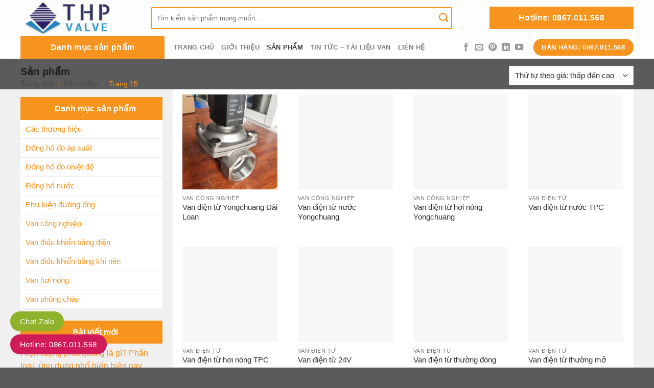

--- FILE ---
content_type: text/html; charset=UTF-8
request_url: https://vanhanquoc.vn/san-pham/page/15
body_size: 25536
content:
<!DOCTYPE html>
<html lang="vi" class="loading-site no-js">
<head>
	<meta charset="UTF-8" />
	<link rel="profile" href="http://gmpg.org/xfn/11" />
	<link rel="pingback" href="https://vanhanquoc.vn/xmlrpc.php" />

	<script>(function(html){html.className = html.className.replace(/\bno-js\b/,'js')})(document.documentElement);</script>
<meta name='robots' content='noindex, follow' />
<meta name="viewport" content="width=device-width, initial-scale=1" />
	<!-- This site is optimized with the Yoast SEO Premium plugin v22.8 (Yoast SEO v22.9) - https://yoast.com/wordpress/plugins/seo/ -->
	<title>Sản phẩm - Trang 15 trên 20 - Công ty TNHH Thương Mại Tuấn Hưng Phát</title>
	<meta property="og:locale" content="vi_VN" />
	<meta property="og:type" content="article" />
	<meta property="og:title" content="Sản phẩm" />
	<meta property="og:url" content="https://vanhanquoc.vn/san-pham" />
	<meta property="og:site_name" content="Công ty TNHH Thương Mại Tuấn Hưng Phát" />
	<meta property="article:modified_time" content="2021-12-17T07:59:47+00:00" />
	<meta name="twitter:card" content="summary_large_image" />
	<script type="application/ld+json" class="yoast-schema-graph">{"@context":"https://schema.org","@graph":[{"@type":"WebPage","@id":"https://vanhanquoc.vn/san-pham","url":"https://vanhanquoc.vn/san-pham","name":"Sản phẩm - Trang 15 trên 20 - Công ty TNHH Thương Mại Tuấn Hưng Phát","isPartOf":{"@id":"https://vanhanquoc.vn/#website"},"primaryImageOfPage":{"@id":"https://vanhanquoc.vn/san-pham#primaryimage"},"image":{"@id":"https://vanhanquoc.vn/san-pham#primaryimage"},"thumbnailUrl":"https://vanhanquoc.vn/wp-content/uploads/2023/02/van-dien-tu-yongchuang.webp","datePublished":"2020-08-13T11:11:44+00:00","dateModified":"2021-12-17T07:59:47+00:00","inLanguage":"vi","potentialAction":[{"@type":"ReadAction","target":["https://vanhanquoc.vn/san-pham"]}]},{"@type":"ImageObject","inLanguage":"vi","@id":"https://vanhanquoc.vn/san-pham#primaryimage","url":"https://vanhanquoc.vn/wp-content/uploads/2023/02/van-dien-tu-yongchuang.webp","contentUrl":"https://vanhanquoc.vn/wp-content/uploads/2023/02/van-dien-tu-yongchuang.webp","width":600,"height":800,"caption":"Van điện từ Yongchuang"},{"@type":"WebSite","@id":"https://vanhanquoc.vn/#website","url":"https://vanhanquoc.vn/","name":"Công ty TNHH Thương Mại Tuấn Hưng Phát","description":"","publisher":{"@id":"https://vanhanquoc.vn/#organization"},"potentialAction":[{"@type":"SearchAction","target":{"@type":"EntryPoint","urlTemplate":"https://vanhanquoc.vn/?s={search_term_string}"},"query-input":"required name=search_term_string"}],"inLanguage":"vi"},{"@type":"Organization","@id":"https://vanhanquoc.vn/#organization","name":"Van Hàn Quốc","url":"https://vanhanquoc.vn/","logo":{"@type":"ImageObject","inLanguage":"vi","@id":"https://vanhanquoc.vn/#/schema/logo/image/","url":"https://vanhanquoc.vn/wp-content/uploads/2022/07/logo.jpeg","contentUrl":"https://vanhanquoc.vn/wp-content/uploads/2022/07/logo.jpeg","width":944,"height":338,"caption":"Van Hàn Quốc"},"image":{"@id":"https://vanhanquoc.vn/#/schema/logo/image/"}}]}</script>
	<!-- / Yoast SEO Premium plugin. -->



<link rel='prefetch' href='https://vanhanquoc.vn/wp-content/themes/flatsome/assets/js/flatsome.js?ver=be4456ec53c49e21f6f3' />
<link rel='prefetch' href='https://vanhanquoc.vn/wp-content/themes/flatsome/assets/js/chunk.slider.js?ver=3.18.3' />
<link rel='prefetch' href='https://vanhanquoc.vn/wp-content/themes/flatsome/assets/js/chunk.popups.js?ver=3.18.3' />
<link rel='prefetch' href='https://vanhanquoc.vn/wp-content/themes/flatsome/assets/js/chunk.tooltips.js?ver=3.18.3' />
<link rel='prefetch' href='https://vanhanquoc.vn/wp-content/themes/flatsome/assets/js/woocommerce.js?ver=49415fe6a9266f32f1f2' />
<link rel="alternate" type="application/rss+xml" title="Dòng thông tin Công ty TNHH Thương Mại Tuấn Hưng Phát &raquo;" href="https://vanhanquoc.vn/feed" />
<link rel="alternate" type="application/rss+xml" title="Công ty TNHH Thương Mại Tuấn Hưng Phát &raquo; Dòng bình luận" href="https://vanhanquoc.vn/comments/feed" />
<link rel="alternate" type="application/rss+xml" title="Nguồn tin Công ty TNHH Thương Mại Tuấn Hưng Phát &raquo; Sản phẩm" href="https://vanhanquoc.vn/san-pham/feed/" />
<style id='woocommerce-inline-inline-css' type='text/css'>
.woocommerce form .form-row .required { visibility: visible; }
</style>
<link rel='stylesheet' id='flatsome-main-css' href='https://vanhanquoc.vn/wp-content/themes/flatsome/assets/css/flatsome.css?ver=3.18.3' type='text/css' media='all' />
<style id='flatsome-main-inline-css' type='text/css'>
@font-face {
				font-family: "fl-icons";
				font-display: block;
				src: url(https://vanhanquoc.vn/wp-content/themes/flatsome/assets/css/icons/fl-icons.eot?v=3.18.3);
				src:
					url(https://vanhanquoc.vn/wp-content/themes/flatsome/assets/css/icons/fl-icons.eot#iefix?v=3.18.3) format("embedded-opentype"),
					url(https://vanhanquoc.vn/wp-content/themes/flatsome/assets/css/icons/fl-icons.woff2?v=3.18.3) format("woff2"),
					url(https://vanhanquoc.vn/wp-content/themes/flatsome/assets/css/icons/fl-icons.ttf?v=3.18.3) format("truetype"),
					url(https://vanhanquoc.vn/wp-content/themes/flatsome/assets/css/icons/fl-icons.woff?v=3.18.3) format("woff"),
					url(https://vanhanquoc.vn/wp-content/themes/flatsome/assets/css/icons/fl-icons.svg?v=3.18.3#fl-icons) format("svg");
			}
</style>
<link rel='stylesheet' id='flatsome-shop-css' href='https://vanhanquoc.vn/wp-content/themes/flatsome/assets/css/flatsome-shop.css?ver=3.18.3' type='text/css' media='all' />
<link rel='stylesheet' id='flatsome-style-css' href='https://vanhanquoc.vn/wp-content/themes/vpp/style.css?ver=3.0' type='text/css' media='all' />
<script type="text/javascript" src="https://vanhanquoc.vn/wp-includes/js/jquery/jquery.min.js?ver=3.7.1" id="jquery-core-js"></script>
<script type="text/javascript" src="https://vanhanquoc.vn/wp-content/plugins/woocommerce/assets/js/jquery-blockui/jquery.blockUI.min.js?ver=2.7.0-wc.9.4.4" id="jquery-blockui-js" data-wp-strategy="defer"></script>
<script type="text/javascript" id="wc-add-to-cart-js-extra">
/* <![CDATA[ */
var wc_add_to_cart_params = {"ajax_url":"\/wp-admin\/admin-ajax.php","wc_ajax_url":"\/?wc-ajax=%%endpoint%%","i18n_view_cart":"Xem gi\u1ecf h\u00e0ng","cart_url":"https:\/\/vanhanquoc.vn\/gio-hang","is_cart":"","cart_redirect_after_add":"no"};
/* ]]> */
</script>
<script type="text/javascript" src="https://vanhanquoc.vn/wp-content/plugins/woocommerce/assets/js/frontend/add-to-cart.min.js?ver=9.4.4" id="wc-add-to-cart-js" defer="defer" data-wp-strategy="defer"></script>
<script type="text/javascript" src="https://vanhanquoc.vn/wp-content/plugins/woocommerce/assets/js/js-cookie/js.cookie.min.js?ver=2.1.4-wc.9.4.4" id="js-cookie-js" data-wp-strategy="defer"></script>
<link rel="https://api.w.org/" href="https://vanhanquoc.vn/wp-json/" /><link rel="EditURI" type="application/rsd+xml" title="RSD" href="https://vanhanquoc.vn/xmlrpc.php?rsd" />
<meta name="generator" content="WordPress 6.5.7" />
<meta name="generator" content="WooCommerce 9.4.4" />
<style>.bg{opacity: 0; transition: opacity 1s; -webkit-transition: opacity 1s;} .bg-loaded{opacity: 1;}</style>	<noscript><style>.woocommerce-product-gallery{ opacity: 1 !important; }</style></noscript>
	<style id='wp-fonts-local' type='text/css'>
@font-face{font-family:Inter;font-style:normal;font-weight:300 900;font-display:fallback;src:url('https://vanhanquoc.vn/wp-content/plugins/woocommerce/assets/fonts/Inter-VariableFont_slnt,wght.woff2') format('woff2');font-stretch:normal;}
@font-face{font-family:Cardo;font-style:normal;font-weight:400;font-display:fallback;src:url('https://vanhanquoc.vn/wp-content/plugins/woocommerce/assets/fonts/cardo_normal_400.woff2') format('woff2');}
</style>
<link rel="icon" href="https://vanhanquoc.vn/wp-content/uploads/2021/12/cropped-Logo-THP-3-32x32.png" sizes="32x32" />
<link rel="icon" href="https://vanhanquoc.vn/wp-content/uploads/2021/12/cropped-Logo-THP-3-192x192.png" sizes="192x192" />
<link rel="apple-touch-icon" href="https://vanhanquoc.vn/wp-content/uploads/2021/12/cropped-Logo-THP-3-180x180.png" />
<meta name="msapplication-TileImage" content="https://vanhanquoc.vn/wp-content/uploads/2021/12/cropped-Logo-THP-3-270x270.png" />
<style id="custom-css" type="text/css">:root {--primary-color: #f7941e;--fs-color-primary: #f7941e;--fs-color-secondary: #d26e4b;--fs-color-success: #7a9c59;--fs-color-alert: #b20000;--fs-experimental-link-color: #f7941f;--fs-experimental-link-color-hover: #81d742;}.tooltipster-base {--tooltip-color: #fff;--tooltip-bg-color: #000;}.off-canvas-right .mfp-content, .off-canvas-left .mfp-content {--drawer-width: 300px;}.off-canvas .mfp-content.off-canvas-cart {--drawer-width: 360px;}.container-width, .full-width .ubermenu-nav, .container, .row{max-width: 1230px}.row.row-collapse{max-width: 1200px}.row.row-small{max-width: 1222.5px}.row.row-large{max-width: 1260px}.header-main{height: 70px}#logo img{max-height: 70px}#logo{width:225px;}#logo img{padding:4px 0;}.header-bottom{min-height: 45px}.header-top{min-height: 55px}.transparent .header-main{height: 90px}.transparent #logo img{max-height: 90px}.has-transparent + .page-title:first-of-type,.has-transparent + #main > .page-title,.has-transparent + #main > div > .page-title,.has-transparent + #main .page-header-wrapper:first-of-type .page-title{padding-top: 140px;}.header.show-on-scroll,.stuck .header-main{height:60px!important}.stuck #logo img{max-height: 60px!important}.search-form{ width: 90%;}.header-bottom {background-color: #ffffff}.stuck .header-main .nav > li > a{line-height: 22px }.header-bottom-nav > li > a{line-height: 16px }@media (max-width: 549px) {.header-main{height: 50px}#logo img{max-height: 50px}}.nav-dropdown{font-size:100%}.header-top{background-color:#533e80!important;}body{color: #444444}h1,h2,h3,h4,h5,h6,.heading-font{color: #444444;}.breadcrumbs{text-transform: none;}.widget:where(:not(.widget_shopping_cart)) a{color: #444444;}.widget:where(:not(.widget_shopping_cart)) a:hover{color: ;}.widget .tagcloud a:hover{border-color: ; background-color: ;}.has-equal-box-heights .box-image {padding-top: 100%;}@media screen and (min-width: 550px){.products .box-vertical .box-image{min-width: 247px!important;width: 247px!important;}}.page-title-small + main .product-container > .row{padding-top:0;}.nav-vertical-fly-out > li + li {border-top-width: 1px; border-top-style: solid;}/* Custom CSS */#main,#wrapper{background-color:#f0f0f0}.absolute-footer,.home .footer-section6,.home .footer-section7,.home .header-bottom{display:none}.woof_list label{font-weight:400}.devvn-popup-title,.popup-customer-info-group .devvn-order-btn{background:#f7941f}.section13,.section2,.section3,.section4,.section5,.section6,.section7{padding-top:15px!important;padding-bottom:0!important}.nav-dropdown-has-arrow li.has-dropdown:before{z-index:-999;border-bottom-color:#fff;border-width:11px;margin-left:-11px}.nav-dropdown{border:none;color:#444;border-radius:8px;border:1px solid #e4e4e4;box-shadow:0 3px 8px rgba(0,0,0,.25)}.nav-dropdown-has-arrow li.has-dropdown:before{left:90%}.form-flat input:not([type=submit]){height:43px;background-color:#fff;box-shadow:none;border-color:rgba(0,0,0,.09);color:currentColor!important;border-radius:3px;border:2px solid #f7941e}.searchform .button.icon{color:#f7941e!important;font-size:15px}.header-account-title,.header-cart-title,.icon-shopping-cart,.icon-user,.nav-top-not-logged-in span{line-height:18px;text-transform:uppercase;color:#f38300;font-size:12px;font-weight:400}.account-link,.header-cart-link{display:block!important}.icon-shopping-cart,.icon-user{display:block!important;text-align:center}.header-account-title,.header-cart-title{text-align:center}#mega-menu-wrap{background:#f7941e}#mega-menu-title{font-size:16px;font-family:sans-serif}.section1{padding-top:15px!important;padding-bottom:0!important}.menu-chinh{background:#fff;border-bottom-left-radius:6px;border-bottom-right-radius:6px}.menu-chinh li{margin-left:0!important}div.widgettitle{background:#f7941e;font-size:16px;font-family:sans-serif;padding:10px 0 10px 15px;font-weight:700;color:#fff;cursor:pointer;text-align:center;margin-bottom:0}.menu-chinh ul.menu>li+li{border-top:none}.menu-chinh ul.menu>li>a{display:block;color:#292929;font-size:14px;padding:12px 10px 12px 15px;transform:translateZ(0);box-shadow:0 0 1px transparent;backface-visibility:hidden;position:relative;line-height:17px;text-align:left}#mega_menu li:hover,.menu-chinh ul.menu>li:hover{background-color:#fcdab0!important}.mfp-content .menu-item-has-children:hover>ul.sub-menu{display:inline-block!important;position:absolute;left:99%;background:#fff;z-index:999;width:893px;max-width:893px;height:371px;top:39px;border-left:none;padding:10px;box-shadow:0 0 4px #00000026;clear:both}.mfp-content .menu li.menu-item-has-children ul.sub-menu li{max-width:213px}.mfp-content .section1{padding-top:10px!important}.mfp-content .row.row-small{margin-left:0;margin-right:0}.section1 .cot1{max-width:26.5%;flex-basis:26.5%;padding:0 5px 0;padding-left:0}.menu-item-has-children:hover>ul.sub-menu{display:inline-block!important;position:absolute;left:99%;background:#fff;z-index:999;width:911px;max-width:911px;height:371px;top:39px;border-left:none;padding:15px;box-shadow:0 0 4px #00000026;clear:both}#mega_menu li ul.sub-menu .sub-menu,ul.menu>li ul.sub-menu .sub-menu{position:inherit;min-height:auto;margin-left:0;border-left:none;padding-left:0;display:block!important}.sf-menu ul ul{top:0;left:0;background:0 0;box-shadow:none}#mega_menu li ul.sub-menu .sub-menu li a:hover,#mega_menu li ul.sub-menu li a:hover,ul.menu>li ul.sub-menu .sub-menu li a:hover,ul.menu>li ul.sub-menu li a:hover{color:#c8272f;text-decoration:underline;padding-left:3px;transition-duration:.4s}#mega_menu li ul.sub-menu .sub-menu li a,ul.menu>li ul.sub-menu .sub-menu li a{border-top:none;padding:0;text-transform:none;font-size:13px;font-weight:400}#mega_menu li ul.sub-menu .sub-menu li.menu-xem-them a,ul.menu>li ul.sub-menu .sub-menu li.menu-xem-them a{color:#fd8200;font-style:italic}.menu li .toggle{transform:rotate(-90deg);margin-right:10px}#mega_menu li ul.sub-menu li a,ul.menu>li ul.sub-menu li a{text-transform:uppercase;font-size:15px;font-weight:700;padding:0;border-top:none;position:initial;line-height:27px}#mega_menu li:hover ul li:hover{background:0 0!important}ul.menu>li ul.sub-menu li .toggle{display:none}.section1 .cot2{max-width:73.5%;flex-basis:73.5%;padding:0 5px 0;padding-right:0}.flickity-prev-next-button{opacity:.6}.slider-nav-light .flickity-prev-next-button .arrow,.slider-nav-light .flickity-prev-next-button svg{fill:#968282;background:#eaeaea80;border:none}.slider-nav-circle .flickity-prev-next-button:hover .arrow,.slider-nav-circle .flickity-prev-next-button:hover svg{background-color:#fff;fill:#313131!important}.section2 .row-small>.col{padding:0 5px 0}.section2 .cot1{padding-left:0!important}.section2 .cot4{padding-right:0!important}.section3 .large-3{max-width:10%;flex-basis:10%;padding:0 3px 10px}.icon-box-center .icon-box-img{margin:0 auto 10px}.section3 .large-3 .icon-box-text p{font-size:14px;color:#1b1b1b}.section3 .row.row-small{background:#fff;padding:15px 0}.section4 .row-small>.col{padding:0}.section5 .row1{background-color:#fcdab0}.section5 .row1 .col,.section7 .row1 .col{padding:10px}.section5 .row1 .tieu-de,.section7 .row1 .tieu-de{display:inline-block;margin-bottom:0}.section5 .row1 .tieu-de strong,.section7 .row1 .tieu-de strong{margin-left:10px}.section5 .row1 .ux-timer{width:150px;position:relative;border-spacing:5px;margin:0;font-size:100%;display:initial;table-layout:fixed}.section5 .ux-timer span{color:#000;padding:4px 8px;font-size:14px;background-color:#fff}.section5 .ux-timer span strong{display:none}.section5 .row2{background:#fff;padding-top:15px}.section5 .slider-nav-circle .flickity-prev-next-button .arrow,.section5 .slider-nav-circle .flickity-prev-next-button svg{border-radius:100%;border:1px solid currentColor;opacity:.7}.product-small.box .price-wrapper ins span.amount,.product-small.box .price-wrapper span.amount{font-size:19px;color:#f96900;font-weight:600}.large-columns-5 .col{padding-bottom:0}.product-small.box .price-wrapper del{display:inherit;position:absolute;bottom:0}.product-small.box .price-wrapper del span.amount{color:#888;font-size:14px;font-weight:400}.product-small.box .product-title a{display:block;height:38px;overflow:hidden;font-size:15px;color:#2f2f2f;margin-bottom:10px}.product-small.box{padding:10px}.section5 .product-small.box:hover{box-shadow:2px 2px 17px 0 rgba(0,0,0,.1)}.badge-container.absolute{right:20px;left:unset}.badge-container.absolute .badge{height:2.5em;width:2.5em}.widget>ul>li ul li a{color:gray}.widget>ul>li a:hover{text-decoration:underline;color:#c7222a}.widget .current-cat>a{color:#f7941f}.widget_product_categories li a{font-size:15px}.widget>ul>li ul{margin-left:0;border-left:0;padding-left:0!important}.widget_product_categories li{padding:0 10px}.widget_product_categories{background:#fff}.badge-container.absolute .badge-inner{border-radius:99%;font-size:15px;font-weight:700}.nut-xem-them{box-shadow:2px 3px 5px #ccc;font-size:14px;color:#fff!important;font-weight:700;text-align:center;padding:3px;border-radius:25px;width:220px;display:inline-block;background-image:linear-gradient(to right,#ff9800,#f7695d);transition:transform .2s}.nut-xem-them:hover{box-shadow:0 6px 8px #e5e5e5}.section6 .row1 .col{background:#fff;padding:10px;margin-bottom:2px}.section6 .row2{background:#fff}.section6 .section-title{padding-left:15px;font-size:17px;color:#1f1d1d;font-weight:550;text-transform:uppercase;margin-bottom:0}.section7 .row1{background-color:#fcddef}.section7 .row2{background-color:#fff}.section7 .row2 .col .nav{border-bottom:1px solid #f0f0f0;padding-left:0}.section7 .nav-outline>li>a{font-size:15px;line-height:2.4em;position:relative;z-index:10;border-radius:5px;padding:3px 15px;margin:10px 5px 10px;font-weight:400;color:#444}.section7 .nav-outline>li.active>a,.section7 .nav-outline>li>a:hover{border:1px solid #f7941e;color:#f7941e}.product-small.box .star-rating{margin-left:0}.star-rating:before,.woocommerce-page .star-rating:before{color:#e6e6e6}.stuck .header-main{background:#fff}.star-rating span:before{color:#ffd500}.section13 .row1,.section8 .row1{background-color:#fff}.section9 .row1{background-color:#c7eede}.section12 .box-vertical .box-text{vertical-align:top;padding:5px}.section12 .product-small.box .star-rating{position:absolute;bottom:unset;top:90px}.section12 .product-small.box .price-wrapper del{display:inherit;position:absolute;bottom:unset;top:75px}.section12 .badge-container.absolute{right:20px;left:unset;top:20px;margin-top:0}.section13 .row1 .col{padding-bottom:0}.footer-static-title{border-color:gray;color:#000}.footer-static-title h3{text-transform:uppercase;font-size:16px;color:#000;font-weight:700}.footer-static-content ul{margin-bottom:0}.footer-static-content ul li{border-color:gray;color:#000;list-style:none;margin-left:0;margin-bottom:0}.footer-static-content ul li a{line-height:35px;background:url(/wp-content/uploads/2020/08/icon-footer.png) no-repeat 0 9px;color:#000}.footer-static-content ul li a:hover{background-position:0 -40px;padding-left:13px;color:#c42129;transition:all .2s ease-in 0s}.footer-section .col p{margin-bottom:8px}.footer-section .col ul{margin-bottom:0}a.back-to-top{background:#fa7c3e!important;border:none!important;color:#fff!important}.footer-section .col ul li{margin-bottom:3px}.footer-section .row1{background:#9fa7ab;border-bottom:1px solid gray}.footer-section .row1 .large-12{padding:15px 0}.nhan-bang-tin{padding-left:20px}.footer-section .wpcf7 .wpcf7-form-control-wrap{width:635px}.footer-section .wpcf7 input[type=email]{height:45px;width:100%;border-radius:5px}.footer-section ::placeholder{color:#444;opacity:.6;font-size:12px}.nhan-bang-tin .dang-ky{position:absolute;right:3px;line-height:42px}.footer-section input[type=submit]{height:40px;max-height:40px;line-height:38px;margin-right:0;padding:0 30px;border-radius:4px}.subscribe-title h3{color:#fff}.footer-section .wpcf7 input[type=email],.footer-section .wpcf7-form,.footer-section input[type=submit],.subscribe-title h3{margin-bottom:0}.footer-section .row1 .subscribe-title,.footer-section .row1 .wpcf7{display:inline-block;margin-bottom:0}.nhan-bang-tin .dang-ky,.nhan-bang-tin .email{display:inline-block}.footer-section .row2{background:#fff;padding-top:20px}.footer-section{padding-top:15px!important;padding-bottom:0!important}.footer-section .cot8 .row8-2 .small-12{padding-bottom:0}.footer-section .cot8 .row8-2 .medium-4 p{margin-bottom:0}.flashsale-icon{background:url(/wp-content/uploads/2020/08/ico_Flashsale.png) no-repeat center center;width:30px;height:30px}.megamenu .navbar-nav>li{float:left;padding:0 18px}.megamenu .navbar-nav>li>a span{font-size:15px;color:#555!important;background-color:transparent!important;position:relative;padding-left:25px}.deal-hot-day-icon{background:url(/wp-content/uploads/2020/08/ico_dealhot.png) no-repeat center center;width:30px;height:30px}.fpointstore-icon{background:url(/wp-content/uploads/2020/08/ico_Fpointstore.png) no-repeat center center;width:30px;height:30px}.dacquyen-icon{background:url(/wp-content/uploads/2020/08/ico_dacquyen.png) no-repeat center center;width:30px;height:30px}.goiy-icon{background:url(/wp-content/uploads/2020/08/ico_goiy.png) no-repeat center center;width:30px;height:30px}.megamenu .menu-title{font-size:15px;font-weight:400}#wide-nav>.flex-row>.flex-left{max-width:300px}.category-page-row{padding-top:0}.category-page-row .large-3{padding-top:15px}.category-page-row .large-9 .shop-container .term-description{padding:10px}.category-page-row .large-9 .shop-container .product.large-columns-3{padding-bottom:20px}.breadcrumbs{color:#f7941e;font-weight:400}.breadcrumbs a{color:#444}.devvn_woocommerce_price_filter ul{background:#fff;padding:10px!important}.devvn_woocommerce_price_filter ul li{margin-bottom:0}.devvn_woocommerce_price_filter ul li a{font-size:15px}.devvn_woocommerce_price_filter ul li a:hover{text-decoration:none;color:#b70000!important}.devvn_woocommerce_price_filter ul li a{padding-left:30px!important}.devvn_woocommerce_price_filter ul li a::before{content:'';font-size:15px;color:#222;position:absolute;left:8px;width:20px;height:20px;border-radius:0;border:1px solid #999}.devvn_woocommerce_price_filter ul li a:hover::before{content:'f00c';color:#e03232;font-size:13px;position:absolute;left:8px;border-color:#999;line-height:20px;text-align:center;font-family:FontAwesome}.single-product .product-main{padding-top:0!important;padding-bottom:15px}.single-product .product-main .row{background:#fff;padding-top:10px}.single-product h1{color:#333;font-size:24px;overflow-wrap:break-word;font-weight:400}.thong-tin-khuyen-mai ul li{color:#2f80ed;font-size:15px;margin-bottom:3px;background-image:url(/wp-content/uploads/2020/08/icon-gift.jpg);background-repeat:no-repeat;background-position-y:center;padding-left:27px;margin-left:0;list-style:none}.single-product .product-info .price{color:#c1c1c1}.single-product .product-info .price-wrapper ins span,.single-product .product-info .price-wrapper span.amount{font-size:32px;line-height:32px;color:#f39801;font-family:Roboto,sans-serif!important;font-weight:700}.single-product .product-info .price-wrapper del span.amount{opacity:1;font-weight:400;margin-right:.3em;color:#bfbfbf;font-size:16px}.product-summary .woocommerce-Price-currencySymbol{font-size:1em;vertical-align:baseline;margin-top:0}.single-product .product-short-description{font-size:13px}.single-product .input-text.qty{border-left:none;border-right:none;box-shadow:none}.quantity .minus,.quantity .plus{background:#fff!important}.col.large-2::-webkit-scrollbar{width:3px}.col.large-2::-webkit-scrollbar-track{background:#f7941e}.col.large-2::-webkit-scrollbar-thumb{background:#f7941e}.col.large-2::-webkit-scrollbar-thumb:hover{background:#f7941e}.single-product figure.product-gallery-slider img{padding:10px;border:1px solid #eae8e8}.single-product .tab-panels h2{font-size:19px;color: #c75151;}.single-product .tab-panels h3{color: #337ad3;}.product_meta>span a:hover{text-decoration:underline}.archive .shop-page-title{margin-bottom:0;padding-top:6px;font-size:20px;color:#1f1f1f}.widget-woof{background:#fff}.woof_sid_widget{padding:0 10px}.archive .product-small.col{padding-bottom:0}.archive .product-small.box:hover{box-shadow:2px 2px 20px #0000001c}.archive .large-columns-4{background:#fff;margin-right:0!important}.devvn_prod_cmt,div#reviews.woocommerce-Reviews{max-width:100%}.single-product .product-main .product-gallery .col.large-10{padding-bottom:10px}.product-footer .container{background:#fff;padding-top:20px}.product-footer .woocommerce-tabs{border-top:none}.woocommerce-tabs .nav-line>li>a{text-transform:none;font-size:16px;font-weight:400}.woocommerce-tabs .nav-line>li>a:before{top:100%;left:50%;width:100%;background-color:#f7941e;height:2px;transition:all .3s ease-in 0s}.woocommerce-tabs .nav-line>li:hover a,.woocommerce-tabs .nav>li.active>a{color:#f7931e;transition:all .3s ease-in 0s}.woocommerce-page .row-main .col{padding-top:15px}.woocommerce-page .row-main{background:#fff}p.form-row-first,p.form-row-last{width:100%}.woocommerce-page table th{text-transform:none;letter-spacing:0;font-size:15px;color:#232323}.woocommerce-page .row.row-large .col{padding-top:15px}.woocommerce-cart .row.row-large{background:#fff;margin-left:0!important;margin-right:0!important}.single_add_to_cart_button{border:2px solid #f39801;color:#f39801;text-transform:none;border-radius:50px;margin-bottom:0;width:67%;background:#fff url(/wp-content/uploads/2020/08/gio-hang.png) no-repeat!important;background-position-y:8px!important;background-position-x:29px!important;background-size:18px;font-size:14px!important;padding:3px 0;padding-left:20px}.single_add_to_cart_button:hover,a.devvn_buy_now_style:hover{box-shadow:0 6px 8px #e5e5e5;transform:scale(1.03);color:#f39801}a.devvn_buy_now_style{background:linear-gradient(90deg,#ff9800 0,#f7695d 100%);border-radius:50px;max-width:40%;margin-bottom:0;padding:10px 0}a.devvn_buy_now_style strong{text-transform:initial;font-size:15px}a.devvn_buy_now_style span{display:none}.product-info form.cart{display:inline-block;width:58%;margin-bottom:0;vertical-align:text-bottom}.product-summary .quantity{margin-bottom:0}.devvn_prod_cmt,div#reviews.woocommerce-Reviews{float:left}button#devvn_cmt_replysubmit,button#devvn_cmt_submit{background:#f7941e;color:#fff;text-transform:initial}.related h3.product-section-title{max-width:100%;padding-left:15px;font-size:17px;color:#1f1d1d;font-weight:550;text-transform:uppercase;border-bottom:1px solid #eee}.button.tooltip{opacity:1;background:linear-gradient(90deg,#ff9800 0,#f7695d 100%);color:#fff;border:none}.widget .is-divider{display:none}.page-title-inner{position:relative;padding-top:0;min-height:36px}.woocommerce-breadcrumb{font-size:14px}.archive span.widget-title{margin-bottom:15px}span.widget-title{letter-spacing:0;font-size:18px;width:100%;display:block;background:#f7941e;padding:9px 15px;letter-spacing:0;color:#fff;text-transform:none}.woof_container_inner h4{font-size:16px;color:#000;font-weight:700}.woof_list label:hover{text-decoration:underline;color:#d51e16}.woocommerce-ordering select,.woocommerce-result-count{font-size:15px}.archive .product-small.box .quick-view{display:none}.woof_products_top_panel li span{padding-right:16px;background-size:12px 12px;background-repeat:no-repeat;background-position:right;border:1px solid #f7941e;padding:4px 25px 4px 10px;border-radius:4px;background-position-x:97%;background-color:#fff}.woof_list label{padding-top:3px;padding-bottom:3px}.woof_checkbox_label{margin-left:0;margin-bottom:0}.woof_list li{padding-bottom:0!important}.chinh-sach-section{padding-top:0!important;padding-bottom:15px!important}.chinh-sach-section .row.row-small{background:#fff;padding:15px;max-width:1230px}.chinh-sach-section .col.medium-3{padding-bottom:0}.chinh-sach-section .icon-box .icon-box-text p a{vertical-align:sub}.chinh-sach-section .icon-box .icon-box-text p a:hover{color:#f7941e}h2 b,h2 strong{font-weight:700}.tabbed-content .row.large-columns-5{margin-bottom:20px}.single-post .large-9.col{padding-right:5px;padding-bottom:0}.single-post .large-3.col{padding-left:5px}.archive.category .large-3.col .widget-area,.single-post .large-3.col .widget-area,.single-post .large-9.col article{padding:10px;background:#fff}.single-post .blog-wrapper{padding-bottom:0}.widget .badge-outline .badge-inner{border-radius:4px}.archive.category .large-9 .col.post-item .col-inner{box-shadow:0 0 20px 0 #fff;border-radius:8px}.box-blog-post .is-divider{display:none}.archive.category .large-9 .box-vertical .post-title{padding-bottom:10px}.recent-blog-posts-li .mr-half{margin-right:8px}.recent-blog-posts a{font-size:15px}.single-post .entry-header-text{padding-bottom:0}.archive-page-header .large-12 p,.single-post .entry-header-text p{margin-bottom:5px}.archive-page-header .large-12{padding-bottom:10px}.archive.category .blog-wrapper{padding-top:15px}.archive.category .post-sidebar.large-3{padding-left:10px}.nav-pagination>li>a,.nav-pagination>li>span{font-size:1.3em;height:2.5em;line-height:2.3em;min-width:2.5em;padding:0 7px;font-weight:400;border-radius:5px;border:2px solid currentColor}.breadcrumbs{font-size:14px}.xem-them .tieu-de-xem-them{font-weight:700;display:block;margin-bottom:10px;font-size:19px;color:#000}.xem-them ul li{margin-bottom:3px}.xem-them ul li a{font-weight:700;font-size:16px;color:#2196f3}.xem-them ul li a:hover{text-decoration:underline}.blog-single .entry-meta{text-transform:none;font-size:14px;letter-spacing:0;color:gray;border-top:1px solid #e2e2e2;border-bottom:1px solid #e2e2e2;padding:10px;background:#f9f9f9}.danh-muc{margin-bottom:15px}.danh-muc span.title,.the-tim-kiem span.title{border-radius:4px;background:#fa7c3e;padding:4px 10px;color:#fff;margin-right:5px}.danh-muc a,.the-tim-kiem a{line-height:32px;border-radius:4px;margin-bottom:10px;padding:4px 10px;background:#dedede;color:#464646}.danh-muc a:hover,.the-tim-kiem a:hover{background:#f6aa1a;color:#fff}.bai-viet-lien-quan{margin-top:15px}.bai-viet-lien-quan h3{font-size:19px;color:#000}.bai-viet-lien-quan ul{margin-bottom:0;display:inline-block;width:100%}.bai-viet-lien-quan ul li{list-style:none;width:25%;color:graytext;float:left;padding-left:4px;padding-right:5px}.bai-viet-lien-quan ul li .box-image img{height:120px;border-radius:4px;object-fit:cover;object-position:center}.bai-viet-lien-quan h4{font-size:15px;color:#000;line-height:19px;padding-top:7px;height:64px;overflow:hidden}.nav-dropdown{padding:10px}.nav-dropdown-default .nav-column li>a,.nav-dropdown.nav-dropdown-default>li>a{border-bottom:none}.nav-dropdown>li>a{padding:5px 0;color:#424242;font-size:15px}.woocommerce-mini-cart__empty-message{font-size:15px}.nav-dropdown>li>a:hover{text-decoration:underline;color:#c62129}#mega_menu li.menu-item-has-children ul.sub-menu li,.menu li.menu-item-has-children ul.sub-menu li{background:#fff;width:25%;display:inline-block;max-width:215px;vertical-align:top}#mega_menu li ul.sub-menu .sub-menu li,ul.menu>li ul.sub-menu .sub-menu li{width:100%;display:block}#mega_menu .menu-item-has-children:hover>ul.sub-menu li:hover ul.sub-menu,.menu-item-has-children:hover>ul.sub-menu li:hover ul.sub-menu{display:block!important;left:auto;background:0 0;z-index:0;width:auto;max-width:auto;height:auto;top:auto;border-left:none;padding:0;box-shadow:none;clear:both}#mega_menu>li>a{border-top:none}#mega_menu a:hover{background:0 0}#mega_menu .menu-item-has-children:hover>ul.sub-menu{display:inline-block!important;position:absolute;left:100%;background:#fff;z-index:999;width:911px;max-width:911px;height:371px;top:0;border-left:none;padding:15px;box-shadow:0 0 4px #00000026;clear:both}.sf-menu li{white-space:inherit}.sf-arrows .sf-with-ul:after{display:none}.lightbox-content{max-width:1220px!important}.menu li .toggle{display:none}.menu-chinh li.has-child{background-image:url(/wp-content/uploads/2020/08/right_menu.png);background-repeat:no-repeat;background-position-x:96%;background-position-y:center;padding-right:9px}a.danh-muc-tieu-de{background:#f7941f;line-height:24px!important;text-align:center;display:block!important;color:#fff!important;font-size:16px!important;margin-right:10px;text-transform:none!important;width:100%;min-width:272px}.product_meta>span{display:block;border-bottom:1px dotted #ddd;padding:5px 0;font-size:15px;color:#f97647;border-top:none}.thong-tin-co-ban{display:inline-block;width:100%;clear:both}.thong-tin-co-ban .left{width:50%;float:left;display:inline-block;padding-right:7px}.thong-tin-co-ban{font-size:15px}.thong-tin-co-ban .right{width:50%;float:left;display:inline-block;padding-left:7px}.thong-tin-co-ban .label{padding-right:7px}.thong-tin-co-ban .value{color:#f7941f}.thong-tin-co-ban .clearboth{clear:both}.product_meta>span a{color:#3080ed}.entry-content {padding-top: 0;padding-bottom: 0;}.blog-single .entry-content{font-size:15px}.blog-single .entry-content h2{font-size:20px;}.blog-single .entry-content h3{font-size:19px;}.entry-content h4{font-size:18px}.blog-single .entry-title{font-size:24px}.blog-single .blog-share{text-align:left}h1.entry-title.mb {margin-bottom: 10px;text-transform: none;letter-spacing: 0;font-size: 21px;color: #292929;}.page-right-sidebar .page-inner{background: white;padding: 15px;border-radius: 5px;}.page-right-sidebar .large-3{padding-left:0;}.flatsome_recent_posts{background:white}.recent-blog-posts {padding: 10px;}.page-right-sidebar .col{padding-bottom:0}.page-right-sidebar .page-wrapper {padding-top: 30px;padding-bottom: 0;}.woocommerce .luu-y{margin-bottom: 0;font-style: italic;color: red;}.woocommerce .is-well{border: 2px solid #f7941e;box-shadow: none;background: white;padding:10px; font-size:15px}.woocommerce-order-details h2, .woocommerce-customer-details h2{font-size: 18px;color: #f7941e;}.goi-dat-mua{font-size: 15px;color: #505050;margin-bottom:15px}/* Custom CSS Mobile */@media (max-width: 549px){.home .header-bottom{display:block;background:#ff9000}.nav-sidebar.nav-vertical>li+li{border-top:1px solid #ececec}.off-canvas:not(.off-canvas-center) .nav-vertical li>a{padding-left:20px;padding-top:12px;padding-bottom:12px;font-size:15px;text-transform:none;letter-spacing:0;font-weight:400;color:#2b2b2b}.icon-menu,.icon-shopping-cart,.icon-shopping-cart:before,.icon-user{color:#ff9000}.header-bottom{background-color:#f7941f}.thong-tin-co-ban .left,.thong-tin-co-ban .right{width:100%;padding-left:0;padding-right:0}.thong-tin-co-ban .ow-info{margin-bottom:4px}.product_meta>span{font-size:14px}.form-flat input:not([type=submit]){height:30px;border-radius:8px;border:none}.section1 .cot1{max-width:100%;flex-basis:100%;padding:0 5px 10px}.section1 .cot2{max-width:100%;flex-basis:100%;padding:0 5px 10px}.section3 .large-3{max-width:20%;flex-basis:20%;padding:0 3px 10px}.section3 .large-3 .icon-box-text p{font-size:12px}.section5 .row1 .tieu-de{font-size:14px}.thong-tin-khuyen-mai ul li{background-position-y:3px;font-size:14px}.section5 .row1 .ux-timer{display:block;width:135px;border-spacing:3px;text-align:center;margin:0 auto}.section5 .slider-nav-circle .flickity-prev-next-button svg{padding:3px!important;border:1px solid currentColor!important}.tabbed-content .nav{display:table-cell!important;vertical-align:middle;max-width:100%;overflow-x:scroll;overflow-y:hidden;white-space:nowrap;backface-visibility:hidden}.tabbed-content .nav li{display:table-cell}.tabbed-content .nav li a{display:block;padding:0 8px;font-weight:700!important;color:#4f4f4f!important}.section7 .row2 .col .nav{padding-left:0}.product-small.box .star-rating{display:none}.nut-xem-them{width:160px}.bai-viet-lien-quan ul li{width:50%}.bai-viet-lien-quan ul li .box-image img{height:90px}.single_add_to_cart_button{margin-top:10px;width:100%;background-position-y:8px!important;background-position-x:13px!important;padding:3px 0;padding-left:20px}.medium-flex-wrap .flex-col{padding-bottom:0}.chinh-sach-section .col.medium-3{padding:0 5px 15px}.chinh-sach-section .icon-box-left .icon-box-img+.icon-box-text{padding-left:8px}.chinh-sach-section .icon-box .icon-box-text p a{font-size:13px}.archive .col.large-9{padding:0}.woocommerce-tabs .nav-line>li:hover a,.woocommerce-tabs .nav>li.active>a{color:#f7931e!important}.archive.category .post-sidebar.large-3,.single-post .large-3.col,.single-post .large-9.col{padding:0}.archive.category .large-9.col .large-columns-1{padding:5px}.archive.category .large-9 .col.post-item{padding-bottom:10px}.archive.category .large-9 .col.post-item .col-inner .box-text{padding:10px}.archive.category .blog-wrapper{padding-bottom:0}.footer-section .wpcf7 .wpcf7-form-control-wrap{width:100%}.subscribe-title h3{color:#fff}.footer-section .row1 .subscribe-title,.footer-section .row1 .wpcf7{display:block;margin-bottom:10px}.footer-section input[type=submit]{padding:0 10px;text-transform:inherit;font-size:15px;right:20px}.nhan-bang-tin{padding:0 20px}.icon-menu:before,.icon-user:before{color:#ff9000}.mfp-content .menu-item-has-children:hover>ul.sub-menu{display:inline-block!important;position:fixed;left:99%;background:#fff;z-index:999;width:100%;max-width:100%;height:auto;top:0;border-left:none;padding:10px;box-shadow:0 0 4px #00000026;clear:both}}.label-new.menu-item > a:after{content:"Mới";}.label-hot.menu-item > a:after{content:"Thịnh hành";}.label-sale.menu-item > a:after{content:"Giảm giá";}.label-popular.menu-item > a:after{content:"Phổ biến";}</style><style id="kirki-inline-styles"></style></head>

<body class="archive paged post-type-archive post-type-archive-product paged-15 post-type-paged-15 theme-flatsome woocommerce-shop woocommerce woocommerce-page woocommerce-no-js full-width lightbox nav-dropdown-has-shadow nav-dropdown-has-border mobile-submenu-slide mobile-submenu-slide-levels-1 mobile-submenu-toggle">


<a class="skip-link screen-reader-text" href="#main">Chuyển đến nội dung</a>

<div id="wrapper">

	
	<header id="header" class="header has-sticky sticky-jump">
		<div class="header-wrapper">
			<div id="masthead" class="header-main hide-for-sticky">
      <div class="header-inner flex-row container logo-left medium-logo-center" role="navigation">

          <!-- Logo -->
          <div id="logo" class="flex-col logo">
            
<!-- Header logo -->
<a href="https://vanhanquoc.vn/" title="Công ty TNHH Thương Mại Tuấn Hưng Phát" rel="home">
		<img width="212" height="70" src="https://vanhanquoc.vn/wp-content/uploads/2021/12/LOGO-thp.png" class="header_logo header-logo" alt="Công ty TNHH Thương Mại Tuấn Hưng Phát"/><img  width="212" height="70" src="https://vanhanquoc.vn/wp-content/uploads/2021/12/LOGO-thp.png" class="header-logo-dark" alt="Công ty TNHH Thương Mại Tuấn Hưng Phát"/></a>
          </div>

          <!-- Mobile Left Elements -->
          <div class="flex-col show-for-medium flex-left">
            <ul class="mobile-nav nav nav-left ">
              <li class="nav-icon has-icon">
  		<a href="#" data-open="#main-menu" data-pos="left" data-bg="main-menu-overlay" data-color="" class="is-small" aria-label="Menu" aria-controls="main-menu" aria-expanded="false">

		  <i class="icon-menu" ></i>
		  		</a>
	</li>
            </ul>
          </div>

          <!-- Left Elements -->
          <div class="flex-col hide-for-medium flex-left
            flex-grow">
            <ul class="header-nav header-nav-main nav nav-left  nav-uppercase" >
              <li class="header-search-form search-form html relative has-icon">
	<div class="header-search-form-wrapper">
		<div class="searchform-wrapper ux-search-box relative form-flat is-normal"><form role="search" method="get" class="searchform" action="https://vanhanquoc.vn/">
	<div class="flex-row relative">
						<div class="flex-col flex-grow">
			<label class="screen-reader-text" for="woocommerce-product-search-field-0">Tìm kiếm:</label>
			<input type="search" id="woocommerce-product-search-field-0" class="search-field mb-0" placeholder="Tìm kiểm sản phẩm mong muốn..." value="" name="s" />
			<input type="hidden" name="post_type" value="product" />
					</div>
		<div class="flex-col">
			<button type="submit" value="Tìm kiếm" class="ux-search-submit submit-button secondary button  icon mb-0" aria-label="Nộp">
				<i class="icon-search" ></i>			</button>
		</div>
	</div>
	<div class="live-search-results text-left z-top"></div>
</form>
</div>	</div>
</li>
            </ul>
          </div>

          <!-- Right Elements -->
          <div class="flex-col hide-for-medium flex-right">
            <ul class="header-nav header-nav-main nav nav-right  nav-uppercase">
              <li class="html custom html_topbar_left"><a href="tel:0867011568" rel="nofollow" class="danh-muc-tieu-de">Hotline: 0867.011.568</a></div></li>            </ul>
          </div>

          <!-- Mobile Right Elements -->
          <div class="flex-col show-for-medium flex-right">
            <ul class="mobile-nav nav nav-right ">
                          </ul>
          </div>

      </div>

      </div>
<div id="wide-nav" class="header-bottom wide-nav flex-has-center">
    <div class="flex-row container">

                        <div class="flex-col hide-for-medium flex-left">
                <ul class="nav header-nav header-bottom-nav nav-left  nav-uppercase">
                    <li class="html custom html_top_right_text"><a class="danh-muc-tieu-de" href="#danh-muc-popup">Danh mục sản phẩm</a>
	<div id="danh-muc-popup"
	     class="lightbox-by-id lightbox-content mfp-hide lightbox-white "
	     style="max-width:650px ;padding:0px">
			<section class="section section1" id="section_1405108203">
		<div class="bg section-bg fill bg-fill  bg-loaded" >

			
			
			

		</div>

		

		<div class="section-content relative">
			

<div class="row row-collapse"  id="row-1201535438">


	<div id="col-2083416042" class="col cot1 hide-for-small medium-4 small-12 large-4"  >
				<div class="col-inner"  >
			
			

<ul class="sidebar-wrapper ul-reset menu-chinh"><li id="nav_menu-2" class="widget widget_nav_menu"><div class="widgettitle">Danh Mục Sản Phẩm</div><div class="menu-main-menu-container"><ul id="menu-main-menu" class="menu"><li id="menu-item-5821" class="menu-item menu-item-type-taxonomy menu-item-object-product_cat menu-item-has-children menu-item-5821"><a href="https://vanhanquoc.vn/van-cong-nghiep.html">Van công nghiệp</a>
<ul class="sub-menu">
	<li id="menu-item-5822" class="menu-item menu-item-type-taxonomy menu-item-object-product_cat menu-item-5822"><a href="https://vanhanquoc.vn/loc-y.html">Lọc Y</a></li>
	<li id="menu-item-5823" class="menu-item menu-item-type-taxonomy menu-item-object-product_cat menu-item-5823"><a href="https://vanhanquoc.vn/van-an-toan.html">Van an toàn</a></li>
	<li id="menu-item-5824" class="menu-item menu-item-type-taxonomy menu-item-object-product_cat menu-item-5824"><a href="https://vanhanquoc.vn/van-bi.html">Van bi</a></li>
	<li id="menu-item-5825" class="menu-item menu-item-type-taxonomy menu-item-object-product_cat menu-item-5825"><a href="https://vanhanquoc.vn/van-buom.html">Van bướm</a></li>
	<li id="menu-item-5826" class="menu-item menu-item-type-taxonomy menu-item-object-product_cat menu-item-5826"><a href="https://vanhanquoc.vn/van-can-bang.html">Van cân bằng</a></li>
	<li id="menu-item-5827" class="menu-item menu-item-type-taxonomy menu-item-object-product_cat menu-item-5827"><a href="https://vanhanquoc.vn/van-cong.html">Van cổng</a></li>
	<li id="menu-item-5828" class="menu-item menu-item-type-taxonomy menu-item-object-product_cat menu-item-5828"><a href="https://vanhanquoc.vn/van-dien-tu.html">Van điện từ</a></li>
	<li id="menu-item-5829" class="menu-item menu-item-type-taxonomy menu-item-object-product_cat menu-item-5829"><a href="https://vanhanquoc.vn/van-giam-ap.html">Van giảm áp</a></li>
	<li id="menu-item-5830" class="menu-item menu-item-type-taxonomy menu-item-object-product_cat menu-item-5830"><a href="https://vanhanquoc.vn/van-mot-chieu.html">Van một chiều</a></li>
	<li id="menu-item-5831" class="menu-item menu-item-type-taxonomy menu-item-object-product_cat menu-item-5831"><a href="https://vanhanquoc.vn/van-nhua.html">Van nhựa</a></li>
	<li id="menu-item-5837" class="menu-item menu-item-type-taxonomy menu-item-object-product_cat menu-item-5837"><a href="https://vanhanquoc.vn/van-phong-chay.html">Van phòng cháy</a></li>
</ul>
</li>
<li id="menu-item-5832" class="menu-item menu-item-type-taxonomy menu-item-object-product_cat menu-item-has-children menu-item-5832"><a href="https://vanhanquoc.vn/van-dieu-khien-bang-dien.html">Van điều khiển bằng điện</a>
<ul class="sub-menu">
	<li id="menu-item-5819" class="menu-item menu-item-type-taxonomy menu-item-object-product_cat menu-item-5819"><a href="https://vanhanquoc.vn/bo-dieu-khien-dien.html">Bộ điều khiển điện</a></li>
</ul>
</li>
<li id="menu-item-5690" class="menu-item menu-item-type-taxonomy menu-item-object-product_cat menu-item-has-children menu-item-5690"><a href="https://vanhanquoc.vn/van-dieu-khien-khi-nen.html">Van điều khiển bằng khí nén</a>
<ul class="sub-menu">
	<li id="menu-item-5820" class="menu-item menu-item-type-taxonomy menu-item-object-product_cat menu-item-5820"><a href="https://vanhanquoc.vn/bo-dieu-khien-khi-nen.html">Bộ điều khiển khí nén</a></li>
</ul>
</li>
<li id="menu-item-5834" class="menu-item menu-item-type-taxonomy menu-item-object-product_cat menu-item-has-children menu-item-5834"><a href="https://vanhanquoc.vn/van-hoi-nong.html">Van hơi nóng</a>
<ul class="sub-menu">
	<li id="menu-item-5835" class="menu-item menu-item-type-taxonomy menu-item-object-product_cat menu-item-5835"><a href="https://vanhanquoc.vn/bay-hoi.html">Bẫy hơi</a></li>
	<li id="menu-item-5836" class="menu-item menu-item-type-taxonomy menu-item-object-product_cat menu-item-5836"><a href="https://vanhanquoc.vn/van-cau.html">Van cầu</a></li>
</ul>
</li>
<li id="menu-item-5691" class="menu-item menu-item-type-taxonomy menu-item-object-product_cat menu-item-5691"><a href="https://vanhanquoc.vn/dong-ho-nuoc.html">Đồng hồ nước</a></li>
<li id="menu-item-5838" class="menu-item menu-item-type-taxonomy menu-item-object-product_cat menu-item-5838"><a href="https://vanhanquoc.vn/dong-ho-do-ap-suat.html">Đồng hồ đo áp suất</a></li>
<li id="menu-item-5692" class="menu-item menu-item-type-taxonomy menu-item-object-product_cat menu-item-5692"><a href="https://vanhanquoc.vn/dong-ho-do-nhiet-do.html">Đồng hồ đo nhiệt độ</a></li>
<li id="menu-item-5816" class="menu-item menu-item-type-taxonomy menu-item-object-product_cat menu-item-has-children menu-item-5816"><a href="https://vanhanquoc.vn/phu-kien-duong-ong.html">Phụ kiện đường ống</a>
<ul class="sub-menu">
	<li id="menu-item-5817" class="menu-item menu-item-type-taxonomy menu-item-object-product_cat menu-item-5817"><a href="https://vanhanquoc.vn/khop-noi.html">Khớp nối</a></li>
</ul>
</li>
<li id="menu-item-5812" class="menu-item menu-item-type-taxonomy menu-item-object-product_cat menu-item-has-children menu-item-5812"><a href="https://vanhanquoc.vn/cac-thuong-hieu.html">Các thương hiệu</a>
<ul class="sub-menu">
	<li id="menu-item-5813" class="menu-item menu-item-type-taxonomy menu-item-object-product_cat menu-item-5813"><a href="https://vanhanquoc.vn/van-cong-nghiep-wonil-han-quoc.html">Van công nghiệp Wonil Hàn Quốc</a></li>
</ul>
</li>
</ul></div></li></ul>


		</div>
					</div>

	

	<div id="col-1482071953" class="col cot2 medium-8 small-12 large-8"  >
				<div class="col-inner"  >
			
			


		</div>
					</div>

	

</div>

		</div>

		
<style>
#section_1405108203 {
  padding-top: 0px;
  padding-bottom: 0px;
}
</style>
	</section>
		</div>
	
	</li>                </ul>
            </div>
            
                        <div class="flex-col hide-for-medium flex-center">
                <ul class="nav header-nav header-bottom-nav nav-center  nav-uppercase">
                    <li id="menu-item-5777" class="menu-item menu-item-type-post_type menu-item-object-page menu-item-home menu-item-5777 menu-item-design-default"><a href="https://vanhanquoc.vn/" class="nav-top-link">Trang chủ</a></li>
<li id="menu-item-5779" class="menu-item menu-item-type-post_type menu-item-object-page menu-item-5779 menu-item-design-default"><a href="https://vanhanquoc.vn/gioi-thieu-cong-ty" class="nav-top-link">Giới thiệu</a></li>
<li id="menu-item-5778" class="menu-item menu-item-type-post_type menu-item-object-page current-menu-item current_page_item menu-item-5778 active menu-item-design-default"><a href="https://vanhanquoc.vn/san-pham" aria-current="page" class="nav-top-link">Sản phẩm</a></li>
<li id="menu-item-6101" class="menu-item menu-item-type-taxonomy menu-item-object-category menu-item-6101 menu-item-design-default"><a href="https://vanhanquoc.vn/tin-tuc.html" class="nav-top-link">Tin tức &#8211; Tài liệu van</a></li>
<li id="menu-item-5786" class="menu-item menu-item-type-post_type menu-item-object-page menu-item-5786 menu-item-design-default"><a href="https://vanhanquoc.vn/lien-he" class="nav-top-link">Liên hệ</a></li>
                </ul>
            </div>
            
                        <div class="flex-col hide-for-medium flex-right flex-grow">
              <ul class="nav header-nav header-bottom-nav nav-right  nav-uppercase">
                   <li class="html header-social-icons ml-0">
	<div class="social-icons follow-icons" ><a href="https://scholar.google.com/citations?hl=vi&user=OyCSlKgAAAAJ" target="_blank" data-label="Facebook" class="icon plain facebook tooltip" title="Theo dõi trên Facebook" aria-label="Theo dõi trên Facebook" rel="noopener nofollow" ><i class="icon-facebook" ></i></a><a href="mailto:hieu@tuanhungphat.vn" data-label="E-mail" target="_blank" class="icon plain email tooltip" title="Gửi email cho chúng tôi" aria-label="Gửi email cho chúng tôi" rel="nofollow noopener" ><i class="icon-envelop" ></i></a><a href="https://www.pinterest.com/vanhanquocvn" data-label="Pinterest" target="_blank" class="icon plain pinterest tooltip" title="Theo dõi trên Pinterest" aria-label="Theo dõi trên Pinterest" rel="noopener nofollow" ><i class="icon-pinterest" ></i></a><a href="https://www.linkedin.com/in/vanhanquoc" data-label="LinkedIn" target="_blank" class="icon plain linkedin tooltip" title="Theo dõi trên LinkedIn" aria-label="Theo dõi trên LinkedIn" rel="noopener nofollow" ><i class="icon-linkedin" ></i></a><a href="https://www.youtube.com/channel/UCGWtPd4L2rzhDhEUWj-N3Rw/about" data-label="YouTube" target="_blank" class="icon plain youtube tooltip" title="Theo dõi trên YouTube" aria-label="Theo dõi trên YouTube" rel="noopener nofollow" ><i class="icon-youtube" ></i></a></div></li>
<li class="html header-button-2">
	<div class="header-button">
		<a href="tel:0867011568" class="button primary"  style="border-radius:99px;">
    <span>BÁN HÀNG: 0867.011.568</span>
  </a>
	</div>
</li>
              </ul>
            </div>
            
                          <div class="flex-col show-for-medium flex-grow">
                  <ul class="nav header-bottom-nav nav-center mobile-nav  nav-uppercase">
                      <li class="header-search-form search-form html relative has-icon">
	<div class="header-search-form-wrapper">
		<div class="searchform-wrapper ux-search-box relative form-flat is-normal"><form role="search" method="get" class="searchform" action="https://vanhanquoc.vn/">
	<div class="flex-row relative">
						<div class="flex-col flex-grow">
			<label class="screen-reader-text" for="woocommerce-product-search-field-1">Tìm kiếm:</label>
			<input type="search" id="woocommerce-product-search-field-1" class="search-field mb-0" placeholder="Tìm kiểm sản phẩm mong muốn..." value="" name="s" />
			<input type="hidden" name="post_type" value="product" />
					</div>
		<div class="flex-col">
			<button type="submit" value="Tìm kiếm" class="ux-search-submit submit-button secondary button  icon mb-0" aria-label="Nộp">
				<i class="icon-search" ></i>			</button>
		</div>
	</div>
	<div class="live-search-results text-left z-top"></div>
</form>
</div>	</div>
</li>
                  </ul>
              </div>
            
    </div>
</div>

<div class="header-bg-container fill"><div class="header-bg-image fill"></div><div class="header-bg-color fill"></div></div>		</div>
	</header>

	<div class="shop-page-title category-page-title page-title ">
	<div class="page-title-inner flex-row  medium-flex-wrap container">
	  <div class="flex-col flex-grow medium-text-center">
	  			<h1 class="shop-page-title is-xlarge">Sản phẩm</h1>
		<div class="is-medium">
	<nav class="woocommerce-breadcrumb breadcrumbs "><a href="https://vanhanquoc.vn">Trang chủ</a> <span class="divider">&#47;</span> <a href="https://vanhanquoc.vn/san-pham">Sản phẩm</a> <span class="divider">&#47;</span> Trang 15</nav></div>
<div class="category-filtering category-filter-row show-for-medium">
	<a href="#" data-open="#shop-sidebar" data-visible-after="true" data-pos="left" class="filter-button uppercase plain">
		<i class="icon-equalizer"></i>
		<strong>Phân loại sản phẩm</strong>
	</a>
	<div class="inline-block">
			</div>
</div>
	  </div>
	  <div class="flex-col medium-text-center">
	  	<p class="woocommerce-result-count hide-for-medium">
	Hiển thị 169&ndash;180 của 236 kết quả</p>
<form class="woocommerce-ordering" method="get">
	<select name="orderby" class="orderby" aria-label="Đơn hàng của cửa hàng">
					<option value="popularity" >Thứ tự theo mức độ phổ biến</option>
					<option value="rating" >Thứ tự theo điểm đánh giá</option>
					<option value="date" >Mới nhất</option>
					<option value="price"  selected='selected'>Thứ tự theo giá: thấp đến cao</option>
					<option value="price-desc" >Thứ tự theo giá: cao xuống thấp</option>
			</select>
	<input type="hidden" name="paged" value="1" />
	</form>
	  </div>
	</div>
</div>

	<main id="main" class="">
<div class="row category-page-row">

		<div class="col large-3 hide-for-medium ">
						<div id="shop-sidebar" class="sidebar-inner col-inner">
				<aside id="woocommerce_product_categories-2" class="widget woocommerce widget_product_categories"><div class="widgettitle">Danh mục sản phẩm</div><ul class="product-categories"><li class="cat-item cat-item-151 cat-parent"><a href="https://vanhanquoc.vn/cac-thuong-hieu.html">Các thương hiệu</a><ul class='children'>
<li class="cat-item cat-item-169"><a href="https://vanhanquoc.vn/van-cong-nghiep-wonil-han-quoc.html">Van công nghiệp Wonil Hàn Quốc</a></li>
</ul>
</li>
<li class="cat-item cat-item-170"><a href="https://vanhanquoc.vn/dong-ho-do-ap-suat.html">Đồng hồ đo áp suất</a></li>
<li class="cat-item cat-item-142"><a href="https://vanhanquoc.vn/dong-ho-do-nhiet-do.html">Đồng hồ đo nhiệt độ</a></li>
<li class="cat-item cat-item-141"><a href="https://vanhanquoc.vn/dong-ho-nuoc.html">Đồng hồ nước</a></li>
<li class="cat-item cat-item-149 cat-parent"><a href="https://vanhanquoc.vn/phu-kien-duong-ong.html">Phụ kiện đường ống</a><ul class='children'>
<li class="cat-item cat-item-168"><a href="https://vanhanquoc.vn/khop-noi.html">Khớp nối</a></li>
</ul>
</li>
<li class="cat-item cat-item-15 cat-parent"><a href="https://vanhanquoc.vn/van-cong-nghiep.html">Van công nghiệp</a><ul class='children'>
<li class="cat-item cat-item-167"><a href="https://vanhanquoc.vn/loc-y.html">Lọc Y</a></li>
<li class="cat-item cat-item-228"><a href="https://vanhanquoc.vn/ro-bom.html">Rọ bơm - Rọ hút</a></li>
<li class="cat-item cat-item-162"><a href="https://vanhanquoc.vn/van-an-toan.html">Van an toàn</a></li>
<li class="cat-item cat-item-160"><a href="https://vanhanquoc.vn/van-bi.html">Van bi</a></li>
<li class="cat-item cat-item-90"><a href="https://vanhanquoc.vn/van-buom.html">Van bướm</a></li>
<li class="cat-item cat-item-166"><a href="https://vanhanquoc.vn/van-can-bang.html">Van cân bằng</a></li>
<li class="cat-item cat-item-222"><a href="https://vanhanquoc.vn/van-cau-van-cong-nghiep.html">Van cầu</a></li>
<li class="cat-item cat-item-91"><a href="https://vanhanquoc.vn/van-cong.html">Van cổng</a></li>
<li class="cat-item cat-item-158"><a href="https://vanhanquoc.vn/van-dien-tu.html">Van điện từ</a></li>
<li class="cat-item cat-item-163"><a href="https://vanhanquoc.vn/van-giam-ap.html">Van giảm áp</a></li>
<li class="cat-item cat-item-159"><a href="https://vanhanquoc.vn/van-mot-chieu.html">Van một chiều</a></li>
<li class="cat-item cat-item-165"><a href="https://vanhanquoc.vn/van-nhua.html">Van nhựa</a></li>
</ul>
</li>
<li class="cat-item cat-item-21 cat-parent"><a href="https://vanhanquoc.vn/van-dieu-khien-bang-dien.html">Van điều khiển bằng điện</a><ul class='children'>
<li class="cat-item cat-item-157"><a href="https://vanhanquoc.vn/bo-dieu-khien-dien.html">Bộ điều khiển điện</a></li>
</ul>
</li>
<li class="cat-item cat-item-144 cat-parent"><a href="https://vanhanquoc.vn/van-dieu-khien-khi-nen.html">Van điều khiển bằng khí nén</a><ul class='children'>
<li class="cat-item cat-item-155"><a href="https://vanhanquoc.vn/bo-dieu-khien-khi-nen.html">Bộ điều khiển khí nén</a></li>
</ul>
</li>
<li class="cat-item cat-item-148 cat-parent"><a href="https://vanhanquoc.vn/van-hoi-nong.html">Van hơi nóng</a><ul class='children'>
<li class="cat-item cat-item-164"><a href="https://vanhanquoc.vn/bay-hoi.html">Bẫy hơi</a></li>
<li class="cat-item cat-item-161"><a href="https://vanhanquoc.vn/van-cau.html">Van cầu</a></li>
</ul>
</li>
<li class="cat-item cat-item-147"><a href="https://vanhanquoc.vn/van-phong-chay.html">Van phòng cháy</a></li>
</ul></aside>
		<aside id="recent-posts-2" class="widget widget_recent_entries">
		<div class="widgettitle">Bài viết mới</div>
		<ul>
											<li>
					<a href="https://vanhanquoc.vn/hien-tuong-phat-quang-co-tac-dung-gi.html">Hiện tượng phát quang là gì? Phân loại, ứng dụng phổ biến hiện nay</a>
									</li>
											<li>
					<a href="https://vanhanquoc.vn/bao-chi-noi-gi-ve-chung-toi.html">Hãy cùng xem báo chi đưa tin gì về chúng tôi!</a>
									</li>
											<li>
					<a href="https://vanhanquoc.vn/nhua-ptfe-la-gi-gia-thanh-cua-nhua-ptfe.html">Nhựa PTFE là gì? Giá thành của nhựa PTFE</a>
									</li>
											<li>
					<a href="https://vanhanquoc.vn/van-tau-bien-la-gi-co-nhung-loai-van-tau-thuy-nao-pho-bien.html">Van tàu biển là gì? Có những loại van tàu thủy nào phổ biến</a>
									</li>
											<li>
					<a href="https://vanhanquoc.vn/van-bypass-la-gi-tai-sao-can-lap-van-bypass.html">Van bypass là gì ?</a>
									</li>
					</ul>

		</aside>			</div>
					</div>

		<div class="col large-9">
		<div class="shop-container">

		
		<div class="woocommerce-notices-wrapper"></div><div class="products row row-small large-columns-4 medium-columns-3 small-columns-2 has-equal-box-heights equalize-box">
<div class="product-small col has-hover product type-product post-10860 status-publish first instock product_cat-van-cong-nghiep product_cat-van-dien-tu has-post-thumbnail shipping-taxable product-type-simple">
	<div class="col-inner">
	
<div class="badge-container absolute left top z-1">

</div>
	<div class="product-small box ">
		<div class="box-image">
			<div class="image-zoom">
				<a href="https://vanhanquoc.vn/van-dien-tu-yongchuang.html" aria-label="Van điện từ Yongchuang Đài Loan">
					<img width="247" height="296" src="https://vanhanquoc.vn/wp-content/uploads/2023/02/van-dien-tu-yongchuang-247x296.webp" class="attachment-woocommerce_thumbnail size-woocommerce_thumbnail" alt="Van điện từ Yongchuang" decoding="async" fetchpriority="high" />				</a>
			</div>
			<div class="image-tools is-small top right show-on-hover">
							</div>
			<div class="image-tools is-small hide-for-small bottom left show-on-hover">
							</div>
			<div class="image-tools grid-tools text-center hide-for-small bottom hover-slide-in show-on-hover">
							</div>
					</div>

		<div class="box-text box-text-products">
			<div class="title-wrapper">		<p class="category uppercase is-smaller no-text-overflow product-cat op-7">
			Van công nghiệp		</p>
	<p class="name product-title woocommerce-loop-product__title"><a href="https://vanhanquoc.vn/van-dien-tu-yongchuang.html" class="woocommerce-LoopProduct-link woocommerce-loop-product__link">Van điện từ Yongchuang Đài Loan</a></p></div><div class="price-wrapper">
</div>		</div>
	</div>
		</div>
</div><div class="product-small col has-hover product type-product post-10867 status-publish instock product_cat-van-cong-nghiep has-post-thumbnail shipping-taxable product-type-simple">
	<div class="col-inner">
	
<div class="badge-container absolute left top z-1">

</div>
	<div class="product-small box ">
		<div class="box-image">
			<div class="image-zoom">
				<a href="https://vanhanquoc.vn/van-dien-tu-nuoc-yongchuang.html" aria-label="Van điện từ nước Yongchuang">
					<img width="247" height="296" src="data:image/svg+xml,%3Csvg%20viewBox%3D%220%200%20247%20296%22%20xmlns%3D%22http%3A%2F%2Fwww.w3.org%2F2000%2Fsvg%22%3E%3C%2Fsvg%3E" data-src="https://vanhanquoc.vn/wp-content/uploads/2023/02/van-dien-tu-nuoc-yong-chuang-247x296.webp" class="lazy-load attachment-woocommerce_thumbnail size-woocommerce_thumbnail" alt="Van điện từ nước Yongchuang" decoding="async" />				</a>
			</div>
			<div class="image-tools is-small top right show-on-hover">
							</div>
			<div class="image-tools is-small hide-for-small bottom left show-on-hover">
							</div>
			<div class="image-tools grid-tools text-center hide-for-small bottom hover-slide-in show-on-hover">
							</div>
					</div>

		<div class="box-text box-text-products">
			<div class="title-wrapper">		<p class="category uppercase is-smaller no-text-overflow product-cat op-7">
			Van công nghiệp		</p>
	<p class="name product-title woocommerce-loop-product__title"><a href="https://vanhanquoc.vn/van-dien-tu-nuoc-yongchuang.html" class="woocommerce-LoopProduct-link woocommerce-loop-product__link">Van điện từ nước Yongchuang</a></p></div><div class="price-wrapper">
</div>		</div>
	</div>
		</div>
</div><div class="product-small col has-hover product type-product post-10872 status-publish instock product_cat-van-cong-nghiep product_cat-van-dien-tu has-post-thumbnail shipping-taxable product-type-simple">
	<div class="col-inner">
	
<div class="badge-container absolute left top z-1">

</div>
	<div class="product-small box ">
		<div class="box-image">
			<div class="image-zoom">
				<a href="https://vanhanquoc.vn/van-dien-tu-hoi-nong-yongchuang.html" aria-label="Van điện từ hơi nóng Yongchuang">
					<img width="247" height="296" src="data:image/svg+xml,%3Csvg%20viewBox%3D%220%200%20247%20296%22%20xmlns%3D%22http%3A%2F%2Fwww.w3.org%2F2000%2Fsvg%22%3E%3C%2Fsvg%3E" data-src="https://vanhanquoc.vn/wp-content/uploads/2023/02/van-dien-tu-hoi-nong-yong-chuang-247x296.webp" class="lazy-load attachment-woocommerce_thumbnail size-woocommerce_thumbnail" alt="Van điện từ hơi nóng Yongchuang" decoding="async" />				</a>
			</div>
			<div class="image-tools is-small top right show-on-hover">
							</div>
			<div class="image-tools is-small hide-for-small bottom left show-on-hover">
							</div>
			<div class="image-tools grid-tools text-center hide-for-small bottom hover-slide-in show-on-hover">
							</div>
					</div>

		<div class="box-text box-text-products">
			<div class="title-wrapper">		<p class="category uppercase is-smaller no-text-overflow product-cat op-7">
			Van công nghiệp		</p>
	<p class="name product-title woocommerce-loop-product__title"><a href="https://vanhanquoc.vn/van-dien-tu-hoi-nong-yongchuang.html" class="woocommerce-LoopProduct-link woocommerce-loop-product__link">Van điện từ hơi nóng Yongchuang</a></p></div><div class="price-wrapper">
</div>		</div>
	</div>
		</div>
</div><div class="product-small col has-hover product type-product post-10878 status-publish last instock product_cat-van-dien-tu has-post-thumbnail shipping-taxable product-type-simple">
	<div class="col-inner">
	
<div class="badge-container absolute left top z-1">

</div>
	<div class="product-small box ">
		<div class="box-image">
			<div class="image-zoom">
				<a href="https://vanhanquoc.vn/van-dien-tu-nuoc-tpc.html" aria-label="Van điện từ nước TPC">
					<img width="247" height="296" src="data:image/svg+xml,%3Csvg%20viewBox%3D%220%200%20247%20296%22%20xmlns%3D%22http%3A%2F%2Fwww.w3.org%2F2000%2Fsvg%22%3E%3C%2Fsvg%3E" data-src="https://vanhanquoc.vn/wp-content/uploads/2023/02/van-dien-tu-nuoc-TPC-2-247x296.webp" class="lazy-load attachment-woocommerce_thumbnail size-woocommerce_thumbnail" alt="Van điện từ nước TPC" decoding="async" />				</a>
			</div>
			<div class="image-tools is-small top right show-on-hover">
							</div>
			<div class="image-tools is-small hide-for-small bottom left show-on-hover">
							</div>
			<div class="image-tools grid-tools text-center hide-for-small bottom hover-slide-in show-on-hover">
							</div>
					</div>

		<div class="box-text box-text-products">
			<div class="title-wrapper">		<p class="category uppercase is-smaller no-text-overflow product-cat op-7">
			Van điện từ		</p>
	<p class="name product-title woocommerce-loop-product__title"><a href="https://vanhanquoc.vn/van-dien-tu-nuoc-tpc.html" class="woocommerce-LoopProduct-link woocommerce-loop-product__link">Van điện từ nước TPC</a></p></div><div class="price-wrapper">
</div>		</div>
	</div>
		</div>
</div><div class="product-small col has-hover product type-product post-10882 status-publish first instock product_cat-van-dien-tu has-post-thumbnail shipping-taxable product-type-simple">
	<div class="col-inner">
	
<div class="badge-container absolute left top z-1">

</div>
	<div class="product-small box ">
		<div class="box-image">
			<div class="image-zoom">
				<a href="https://vanhanquoc.vn/van-dien-tu-hoi-nong-tpc.html" aria-label="Van điện từ hơi nóng TPC">
					<img width="247" height="296" src="data:image/svg+xml,%3Csvg%20viewBox%3D%220%200%20247%20296%22%20xmlns%3D%22http%3A%2F%2Fwww.w3.org%2F2000%2Fsvg%22%3E%3C%2Fsvg%3E" data-src="https://vanhanquoc.vn/wp-content/uploads/2023/02/van-dien-tu-hoi-nong-tpc-247x296.webp" class="lazy-load attachment-woocommerce_thumbnail size-woocommerce_thumbnail" alt="Van điện từ hơi nóng TPC" decoding="async" />				</a>
			</div>
			<div class="image-tools is-small top right show-on-hover">
							</div>
			<div class="image-tools is-small hide-for-small bottom left show-on-hover">
							</div>
			<div class="image-tools grid-tools text-center hide-for-small bottom hover-slide-in show-on-hover">
							</div>
					</div>

		<div class="box-text box-text-products">
			<div class="title-wrapper">		<p class="category uppercase is-smaller no-text-overflow product-cat op-7">
			Van điện từ		</p>
	<p class="name product-title woocommerce-loop-product__title"><a href="https://vanhanquoc.vn/van-dien-tu-hoi-nong-tpc.html" class="woocommerce-LoopProduct-link woocommerce-loop-product__link">Van điện từ hơi nóng TPC</a></p></div><div class="price-wrapper">
</div>		</div>
	</div>
		</div>
</div><div class="product-small col has-hover product type-product post-10895 status-publish instock product_cat-van-dien-tu has-post-thumbnail shipping-taxable product-type-simple">
	<div class="col-inner">
	
<div class="badge-container absolute left top z-1">

</div>
	<div class="product-small box ">
		<div class="box-image">
			<div class="image-zoom">
				<a href="https://vanhanquoc.vn/van-dien-tu-24v.html" aria-label="Van điện từ 24V">
					<img width="247" height="296" src="data:image/svg+xml,%3Csvg%20viewBox%3D%220%200%20247%20296%22%20xmlns%3D%22http%3A%2F%2Fwww.w3.org%2F2000%2Fsvg%22%3E%3C%2Fsvg%3E" data-src="https://vanhanquoc.vn/wp-content/uploads/2023/02/Van-dien-tu-24V-247x296.webp" class="lazy-load attachment-woocommerce_thumbnail size-woocommerce_thumbnail" alt="Van điện từ 24V" decoding="async" />				</a>
			</div>
			<div class="image-tools is-small top right show-on-hover">
							</div>
			<div class="image-tools is-small hide-for-small bottom left show-on-hover">
							</div>
			<div class="image-tools grid-tools text-center hide-for-small bottom hover-slide-in show-on-hover">
							</div>
					</div>

		<div class="box-text box-text-products">
			<div class="title-wrapper">		<p class="category uppercase is-smaller no-text-overflow product-cat op-7">
			Van điện từ		</p>
	<p class="name product-title woocommerce-loop-product__title"><a href="https://vanhanquoc.vn/van-dien-tu-24v.html" class="woocommerce-LoopProduct-link woocommerce-loop-product__link">Van điện từ 24V</a></p></div><div class="price-wrapper">
</div>		</div>
	</div>
		</div>
</div><div class="product-small col has-hover product type-product post-10932 status-publish instock product_cat-van-dien-tu has-post-thumbnail shipping-taxable product-type-simple">
	<div class="col-inner">
	
<div class="badge-container absolute left top z-1">

</div>
	<div class="product-small box ">
		<div class="box-image">
			<div class="image-zoom">
				<a href="https://vanhanquoc.vn/van-dien-tu-thuong-dong.html" aria-label="Van điện từ thường đóng">
					<img width="247" height="296" src="data:image/svg+xml,%3Csvg%20viewBox%3D%220%200%20247%20296%22%20xmlns%3D%22http%3A%2F%2Fwww.w3.org%2F2000%2Fsvg%22%3E%3C%2Fsvg%3E" data-src="https://vanhanquoc.vn/wp-content/uploads/2023/06/Van-dien-tu-thuong-dong-THP-247x296.webp" class="lazy-load attachment-woocommerce_thumbnail size-woocommerce_thumbnail" alt="Van điện từ thường đóng THP" decoding="async" />				</a>
			</div>
			<div class="image-tools is-small top right show-on-hover">
							</div>
			<div class="image-tools is-small hide-for-small bottom left show-on-hover">
							</div>
			<div class="image-tools grid-tools text-center hide-for-small bottom hover-slide-in show-on-hover">
							</div>
					</div>

		<div class="box-text box-text-products">
			<div class="title-wrapper">		<p class="category uppercase is-smaller no-text-overflow product-cat op-7">
			Van điện từ		</p>
	<p class="name product-title woocommerce-loop-product__title"><a href="https://vanhanquoc.vn/van-dien-tu-thuong-dong.html" class="woocommerce-LoopProduct-link woocommerce-loop-product__link">Van điện từ thường đóng</a></p></div><div class="price-wrapper"><div class="star-rating star-rating--inline" role="img" aria-label="Được xếp hạng 5.00 5 sao"><span style="width:100%">Được xếp hạng <strong class="rating">5.00</strong> 5 sao</span></div>
</div>		</div>
	</div>
		</div>
</div><div class="product-small col has-hover product type-product post-10944 status-publish last instock product_cat-van-dien-tu has-post-thumbnail shipping-taxable product-type-simple">
	<div class="col-inner">
	
<div class="badge-container absolute left top z-1">

</div>
	<div class="product-small box ">
		<div class="box-image">
			<div class="image-zoom">
				<a href="https://vanhanquoc.vn/van-dien-tu-thuong-mo.html" aria-label="Van điện từ thường mở">
					<img width="247" height="296" src="data:image/svg+xml,%3Csvg%20viewBox%3D%220%200%20247%20296%22%20xmlns%3D%22http%3A%2F%2Fwww.w3.org%2F2000%2Fsvg%22%3E%3C%2Fsvg%3E" data-src="https://vanhanquoc.vn/wp-content/uploads/2023/06/Van-dien-tu-thuong-mo-247x296.webp" class="lazy-load attachment-woocommerce_thumbnail size-woocommerce_thumbnail" alt="Van điện từ thường mở" decoding="async" />				</a>
			</div>
			<div class="image-tools is-small top right show-on-hover">
							</div>
			<div class="image-tools is-small hide-for-small bottom left show-on-hover">
							</div>
			<div class="image-tools grid-tools text-center hide-for-small bottom hover-slide-in show-on-hover">
							</div>
					</div>

		<div class="box-text box-text-products">
			<div class="title-wrapper">		<p class="category uppercase is-smaller no-text-overflow product-cat op-7">
			Van điện từ		</p>
	<p class="name product-title woocommerce-loop-product__title"><a href="https://vanhanquoc.vn/van-dien-tu-thuong-mo.html" class="woocommerce-LoopProduct-link woocommerce-loop-product__link">Van điện từ thường mở</a></p></div><div class="price-wrapper">
</div>		</div>
	</div>
		</div>
</div><div class="product-small col has-hover product type-product post-10960 status-publish first instock product_cat-van-cong-nghiep shipping-taxable product-type-simple">
	<div class="col-inner">
	
<div class="badge-container absolute left top z-1">

</div>
	<div class="product-small box ">
		<div class="box-image">
			<div class="image-zoom">
				<a href="https://vanhanquoc.vn/van-cau-hoi-j41t.html" aria-label="Van cầu hơi J41T">
					<img width="247" height="296" src="data:image/svg+xml,%3Csvg%20viewBox%3D%220%200%20247%20296%22%20xmlns%3D%22http%3A%2F%2Fwww.w3.org%2F2000%2Fsvg%22%3E%3C%2Fsvg%3E" data-src="https://vanhanquoc.vn/wp-content/uploads/woocommerce-placeholder-247x296.png" class="lazy-load woocommerce-placeholder wp-post-image" alt="Nơi nhập dữ liệu" decoding="async" />				</a>
			</div>
			<div class="image-tools is-small top right show-on-hover">
							</div>
			<div class="image-tools is-small hide-for-small bottom left show-on-hover">
							</div>
			<div class="image-tools grid-tools text-center hide-for-small bottom hover-slide-in show-on-hover">
							</div>
					</div>

		<div class="box-text box-text-products">
			<div class="title-wrapper">		<p class="category uppercase is-smaller no-text-overflow product-cat op-7">
			Van công nghiệp		</p>
	<p class="name product-title woocommerce-loop-product__title"><a href="https://vanhanquoc.vn/van-cau-hoi-j41t.html" class="woocommerce-LoopProduct-link woocommerce-loop-product__link">Van cầu hơi J41T</a></p></div><div class="price-wrapper">
</div>		</div>
	</div>
		</div>
</div><div class="product-small col has-hover product type-product post-10966 status-publish instock product_cat-van-bi has-post-thumbnail shipping-taxable product-type-simple">
	<div class="col-inner">
	
<div class="badge-container absolute left top z-1">

</div>
	<div class="product-small box ">
		<div class="box-image">
			<div class="image-zoom">
				<a href="https://vanhanquoc.vn/van-bi-gang-tay-gat-q41f-16.html" aria-label="Van bi gang tay gạt Q41F-16">
					<img width="247" height="296" src="data:image/svg+xml,%3Csvg%20viewBox%3D%220%200%20247%20296%22%20xmlns%3D%22http%3A%2F%2Fwww.w3.org%2F2000%2Fsvg%22%3E%3C%2Fsvg%3E" data-src="https://vanhanquoc.vn/wp-content/uploads/2023/10/Van-bi-gang-Q41F-16-247x296.jpg" class="lazy-load attachment-woocommerce_thumbnail size-woocommerce_thumbnail" alt="" decoding="async" />				</a>
			</div>
			<div class="image-tools is-small top right show-on-hover">
							</div>
			<div class="image-tools is-small hide-for-small bottom left show-on-hover">
							</div>
			<div class="image-tools grid-tools text-center hide-for-small bottom hover-slide-in show-on-hover">
							</div>
					</div>

		<div class="box-text box-text-products">
			<div class="title-wrapper">		<p class="category uppercase is-smaller no-text-overflow product-cat op-7">
			Van bi		</p>
	<p class="name product-title woocommerce-loop-product__title"><a href="https://vanhanquoc.vn/van-bi-gang-tay-gat-q41f-16.html" class="woocommerce-LoopProduct-link woocommerce-loop-product__link">Van bi gang tay gạt Q41F-16</a></p></div><div class="price-wrapper">
</div>		</div>
	</div>
		</div>
</div><div class="product-small col has-hover product type-product post-10971 status-publish instock product_cat-van-cong-nghiep has-post-thumbnail shipping-taxable product-type-simple">
	<div class="col-inner">
	
<div class="badge-container absolute left top z-1">

</div>
	<div class="product-small box ">
		<div class="box-image">
			<div class="image-zoom">
				<a href="https://vanhanquoc.vn/cut-thep-2.html" aria-label="Cút thép">
					<img width="247" height="296" src="data:image/svg+xml,%3Csvg%20viewBox%3D%220%200%20247%20296%22%20xmlns%3D%22http%3A%2F%2Fwww.w3.org%2F2000%2Fsvg%22%3E%3C%2Fsvg%3E" data-src="https://vanhanquoc.vn/wp-content/uploads/2023/10/CUT-HAN-MA-KEM-247x296.jpg" class="lazy-load attachment-woocommerce_thumbnail size-woocommerce_thumbnail" alt="" decoding="async" />				</a>
			</div>
			<div class="image-tools is-small top right show-on-hover">
							</div>
			<div class="image-tools is-small hide-for-small bottom left show-on-hover">
							</div>
			<div class="image-tools grid-tools text-center hide-for-small bottom hover-slide-in show-on-hover">
							</div>
					</div>

		<div class="box-text box-text-products">
			<div class="title-wrapper">		<p class="category uppercase is-smaller no-text-overflow product-cat op-7">
			Van công nghiệp		</p>
	<p class="name product-title woocommerce-loop-product__title"><a href="https://vanhanquoc.vn/cut-thep-2.html" class="woocommerce-LoopProduct-link woocommerce-loop-product__link">Cút thép</a></p></div><div class="price-wrapper">
</div>		</div>
	</div>
		</div>
</div><div class="product-small col has-hover product type-product post-10976 status-publish last instock product_cat-van-cong-nghiep has-post-thumbnail shipping-taxable product-type-simple">
	<div class="col-inner">
	
<div class="badge-container absolute left top z-1">

</div>
	<div class="product-small box ">
		<div class="box-image">
			<div class="image-zoom">
				<a href="https://vanhanquoc.vn/te-thep-2.html" aria-label="Tê thép">
					<img width="247" height="296" src="data:image/svg+xml,%3Csvg%20viewBox%3D%220%200%20247%20296%22%20xmlns%3D%22http%3A%2F%2Fwww.w3.org%2F2000%2Fsvg%22%3E%3C%2Fsvg%3E" data-src="https://vanhanquoc.vn/wp-content/uploads/2023/10/Te-247x296.jpg" class="lazy-load attachment-woocommerce_thumbnail size-woocommerce_thumbnail" alt="" decoding="async" />				</a>
			</div>
			<div class="image-tools is-small top right show-on-hover">
							</div>
			<div class="image-tools is-small hide-for-small bottom left show-on-hover">
							</div>
			<div class="image-tools grid-tools text-center hide-for-small bottom hover-slide-in show-on-hover">
							</div>
					</div>

		<div class="box-text box-text-products">
			<div class="title-wrapper">		<p class="category uppercase is-smaller no-text-overflow product-cat op-7">
			Van công nghiệp		</p>
	<p class="name product-title woocommerce-loop-product__title"><a href="https://vanhanquoc.vn/te-thep-2.html" class="woocommerce-LoopProduct-link woocommerce-loop-product__link">Tê thép</a></p></div><div class="price-wrapper">
</div>		</div>
	</div>
		</div>
</div></div><!-- row -->
<div class="container">
<nav class="woocommerce-pagination">
	<ul class="page-numbers nav-pagination links text-center"><li><a class="prev page-number" href="https://vanhanquoc.vn/san-pham/page/14"><i class="icon-angle-left"></i></a></li><li><a class="page-number" href="https://vanhanquoc.vn/san-pham/page/1">1</a></li><li><a class="page-number" href="https://vanhanquoc.vn/san-pham/page/2">2</a></li><li><a class="page-number" href="https://vanhanquoc.vn/san-pham/page/3">3</a></li><li><span class="page-number dots">&hellip;</span></li><li><a class="page-number" href="https://vanhanquoc.vn/san-pham/page/12">12</a></li><li><a class="page-number" href="https://vanhanquoc.vn/san-pham/page/13">13</a></li><li><a class="page-number" href="https://vanhanquoc.vn/san-pham/page/14">14</a></li><li><span aria-current="page" class="page-number current">15</span></li><li><a class="page-number" href="https://vanhanquoc.vn/san-pham/page/16">16</a></li><li><a class="page-number" href="https://vanhanquoc.vn/san-pham/page/17">17</a></li><li><a class="page-number" href="https://vanhanquoc.vn/san-pham/page/18">18</a></li><li><a class="page-number" href="https://vanhanquoc.vn/san-pham/page/19">19</a></li><li><a class="page-number" href="https://vanhanquoc.vn/san-pham/page/20">20</a></li><li><a class="next page-number" href="https://vanhanquoc.vn/san-pham/page/16"><i class="icon-angle-right"></i></a></li></ul></nav>
</div>

		</div><!-- shop container -->
		</div>
</div>

</main>

<footer id="footer" class="footer-wrapper">

		<section class="section footer-section" id="section_24670764">
		<div class="bg section-bg fill bg-fill  bg-loaded" >

			
			
			

		</div>

		

		<div class="section-content relative">
			

<div class="row row-small row1"  id="row-1464740081">


	<div id="col-424456166" class="col small-12 large-12"  >
				<div class="col-inner text-center"  >
			
			
<div class="subscribe-title">
<h3><i class="fas fa-envelope"></i> Đăng ký nhận bản tin</h3>
</div>

<div class="wpcf7 no-js" id="wpcf7-f5179-o1" lang="vi" dir="ltr">
<div class="screen-reader-response"><p role="status" aria-live="polite" aria-atomic="true"></p> <ul></ul></div>
<form action="/san-pham/page/15#wpcf7-f5179-o1" method="post" class="wpcf7-form init" aria-label="Form liên hệ" novalidate="novalidate" data-status="init">
<div style="display: none;">
<input type="hidden" name="_wpcf7" value="5179" />
<input type="hidden" name="_wpcf7_version" value="5.9.8" />
<input type="hidden" name="_wpcf7_locale" value="vi" />
<input type="hidden" name="_wpcf7_unit_tag" value="wpcf7-f5179-o1" />
<input type="hidden" name="_wpcf7_container_post" value="0" />
<input type="hidden" name="_wpcf7_posted_data_hash" value="" />
</div>
<div class="nhan-bang-tin">
	<div class="email">
		<p><span class="wpcf7-form-control-wrap" data-name="email-211"><input size="40" maxlength="400" class="wpcf7-form-control wpcf7-email wpcf7-validates-as-required wpcf7-text wpcf7-validates-as-email" aria-required="true" aria-invalid="false" placeholder="Nhập địa chỉ Email của bạn...." value="" type="email" name="email-211" /></span>
		</p>
	</div>
	<div class="dang-ky">
		<p><input class="wpcf7-form-control wpcf7-submit has-spinner" type="submit" value="Đăng ký" />
		</p>
	</div>
</div><div class="wpcf7-response-output" aria-hidden="true"></div>
</form>
</div>


		</div>
					</div>

	

</div>
<div class="row row-small row2"  id="row-1866074395">


	<div id="col-1087730967" class="col cot4 medium-4 small-12 large-4"  >
				<div class="col-inner"  >
			
			

<span style="font-size: 95%; color: #bf6d0a;"><strong>CÔNG TY TNHH TM TUẤN HƯNG PHÁT</strong></span>
<ul>
 	<li><span style="font-size: 85%;">Địa chỉ:184 Hoàng Văn Thái- Thanh Xuân- Hà Nội</span></li>
 	<li><span style="font-size: 85%;">VPGD 25: Liền Kề 13, KĐT Xa La, Hà Đông, Hà Nội</span></li>
 	<li><span style="font-size: 85%;">Mã số thuế: 0103463024</span></li>
 	<li><span style="font-size: 85%;">Điện thoại: <a href="tel:0867011568"><span style="color: #ff0000;"><strong>0867.011.568</strong></span></a></span></li>
 	<li><span style="font-size: 85%;">Email: <span style="color: #0000ff;"><a style="color: #0000ff;" href="mailto:hieu@tuanhungphat.vn">hieu@tuanhungphat.vn</a></span></span></li>
 	<li><span style="font-size: 85%;">Web: <a href="https://vanhanquoc.vn" target="_blank" rel="noopener">https://vanhanquoc.vn</a></span></li>
</ul>
<div class="social-icons share-icons share-row relative full-width text-left icon-style-fill" ><a href="whatsapp://send?text=S%E1%BA%A3n%20ph%E1%BA%A9m - https://vanhanquoc.vn/san-pham" data-action="share/whatsapp/share" class="icon primary button circle tooltip whatsapp show-for-medium" title="Chia sẻ trên WhatsApp" aria-label="Chia sẻ trên WhatsApp" ><i class="icon-whatsapp" ></i></a><a href="https://www.facebook.com/sharer.php?u=https://vanhanquoc.vn/san-pham" data-label="Facebook" onclick="window.open(this.href,this.title,'width=500,height=500,top=300px,left=300px'); return false;" target="_blank" class="icon primary button circle tooltip facebook" title="Chia sẻ trên Facebook" aria-label="Chia sẻ trên Facebook" rel="noopener nofollow" ><i class="icon-facebook" ></i></a><a href="https://twitter.com/share?url=https://vanhanquoc.vn/san-pham" onclick="window.open(this.href,this.title,'width=500,height=500,top=300px,left=300px'); return false;" target="_blank" class="icon primary button circle tooltip twitter" title="Chia sẻ trên Twitter" aria-label="Chia sẻ trên Twitter" rel="noopener nofollow" ><i class="icon-twitter" ></i></a><a href="mailto:?subject=S%E1%BA%A3n%20ph%E1%BA%A9m&body=H%C3%A3y%20ki%E1%BB%83m%20tra%20%C4%91i%E1%BB%81u%20n%C3%A0y%3A%20https%3A%2F%2Fvanhanquoc.vn%2Fsan-pham" class="icon primary button circle tooltip email" title="Email cho bạn bè" aria-label="Email cho bạn bè" rel="nofollow" ><i class="icon-envelop" ></i></a><a href="https://pinterest.com/pin/create/button?url=https://vanhanquoc.vn/san-pham&media&description=S%E1%BA%A3n%20ph%E1%BA%A9m" onclick="window.open(this.href,this.title,'width=500,height=500,top=300px,left=300px'); return false;" target="_blank" class="icon primary button circle tooltip pinterest" title="Ghim trên Pinterest" aria-label="Ghim trên Pinterest" rel="noopener nofollow" ><i class="icon-pinterest" ></i></a><a href="https://www.linkedin.com/shareArticle?mini=true&url=https://vanhanquoc.vn/san-pham&title=S%E1%BA%A3n%20ph%E1%BA%A9m" onclick="window.open(this.href,this.title,'width=500,height=500,top=300px,left=300px'); return false;" target="_blank" class="icon primary button circle tooltip linkedin" title="Chia sẻ trên LinkedIn" aria-label="Chia sẻ trên LinkedIn" rel="noopener nofollow" ><i class="icon-linkedin" ></i></a></div>

		</div>
					</div>

	

	<div id="col-573705011" class="col cot8 medium-8 small-12 large-8"  >
				<div class="col-inner"  >
			
			

<div class="row"  id="row-184141797">


	<div id="col-184003580" class="col medium-4 small-12 large-4"  >
				<div class="col-inner"  >
			
			
<div class="footer-static-title">
<h3><span style="font-size: 85%; color: #bf6d0a;">DỊCH VỤ</span></h3>
</div>
<div class="footer-static-content">
<ul>
 	<li class="first"><a href="https://vanhanquoc.vn/gioi-thieu-cong-ty" target="_blank" rel="noopener"><span style="font-size: 85%;">Giới thiệu công ty</span></a></li>
 	<li><a href="https://vanhanquoc.vn/chinh-sach-ban-hang" target="_blank" rel="noopener"><span style="font-size: 85%;">Chính sách bán hàng</span></a></li>
 	<li><a href="https://vanhanquoc.vn/chinh-sach-bao-mat" target="_blank" rel="noopener"><span style="font-size: 85%;">Chính sách bảo mật</span></a></li>
 	<li class="last"><a href="https://vanhanquoc.vn/chinh-sach-doi-tra" target="_blank" rel="noopener"><span style="font-size: 85%;">Chính sách bảo hành</span></a></li>
</ul>
</div>
		</div>
					</div>

	

	<div id="col-1842186777" class="col medium-4 small-12 large-4"  >
				<div class="col-inner"  >
			
			
<div class="footer-static-title">
<h3><span style="font-size: 85%; color: #bf6d0a;">BẢN ĐỒ</span></h3>
</div>
<iframe style="border: 0;" src="https://www.google.com/maps/embed?pb=!1m14!1m8!1m3!1d119224.70990693834!2d105.791675!3d20.961662!3m2!1i1024!2i768!4f13.1!3m3!1m2!1s0x0%3A0x781ec387ad9e4f80!2zQ8O0bmcgdHkgVE5ISCBUaMawxqFuZyBN4bqhaSBUdeG6pW4gSMawbmcgUGjDoXQgLSBWYW4gQ8O0bmcgTmdoaeG7h3A!5e0!3m2!1svi!2sus!4v1639733315474!5m2!1svi!2sus" width="auto" height="200" allowfullscreen="allowfullscreen"></iframe>

		</div>
					</div>

	

</div>

		</div>
					</div>

	

</div>

		</div>

		
<style>
#section_24670764 {
  padding-top: 30px;
  padding-bottom: 30px;
}
</style>
	</section>
	
<div class="absolute-footer dark medium-text-center text-center">
  <div class="container clearfix">

    
    <div class="footer-primary pull-left">
            <div class="copyright-footer">
        Copyright 2026 © <strong>Thiết kế bởi BEC</strong>      </div>
          </div>
  </div>
</div>

<a href="#top" class="back-to-top button icon invert plain fixed bottom z-1 is-outline hide-for-medium circle" id="top-link" aria-label="Lên đầu trang"><i class="icon-angle-up" ></i></a>

</footer>

</div>

<div id="main-menu" class="mobile-sidebar no-scrollbar mfp-hide mobile-sidebar-slide mobile-sidebar-levels-1" data-levels="1">

	
	<div class="sidebar-menu no-scrollbar ">

		
					<ul class="nav nav-sidebar nav-vertical nav-uppercase nav-slide" data-tab="1">
				<li class="menu-item menu-item-type-taxonomy menu-item-object-product_cat menu-item-has-children menu-item-5821"><a href="https://vanhanquoc.vn/van-cong-nghiep.html">Van công nghiệp</a>
<ul class="sub-menu nav-sidebar-ul children">
	<li class="menu-item menu-item-type-taxonomy menu-item-object-product_cat menu-item-5822"><a href="https://vanhanquoc.vn/loc-y.html">Lọc Y</a></li>
	<li class="menu-item menu-item-type-taxonomy menu-item-object-product_cat menu-item-5823"><a href="https://vanhanquoc.vn/van-an-toan.html">Van an toàn</a></li>
	<li class="menu-item menu-item-type-taxonomy menu-item-object-product_cat menu-item-5824"><a href="https://vanhanquoc.vn/van-bi.html">Van bi</a></li>
	<li class="menu-item menu-item-type-taxonomy menu-item-object-product_cat menu-item-5825"><a href="https://vanhanquoc.vn/van-buom.html">Van bướm</a></li>
	<li class="menu-item menu-item-type-taxonomy menu-item-object-product_cat menu-item-5826"><a href="https://vanhanquoc.vn/van-can-bang.html">Van cân bằng</a></li>
	<li class="menu-item menu-item-type-taxonomy menu-item-object-product_cat menu-item-5827"><a href="https://vanhanquoc.vn/van-cong.html">Van cổng</a></li>
	<li class="menu-item menu-item-type-taxonomy menu-item-object-product_cat menu-item-5828"><a href="https://vanhanquoc.vn/van-dien-tu.html">Van điện từ</a></li>
	<li class="menu-item menu-item-type-taxonomy menu-item-object-product_cat menu-item-5829"><a href="https://vanhanquoc.vn/van-giam-ap.html">Van giảm áp</a></li>
	<li class="menu-item menu-item-type-taxonomy menu-item-object-product_cat menu-item-5830"><a href="https://vanhanquoc.vn/van-mot-chieu.html">Van một chiều</a></li>
	<li class="menu-item menu-item-type-taxonomy menu-item-object-product_cat menu-item-5831"><a href="https://vanhanquoc.vn/van-nhua.html">Van nhựa</a></li>
	<li class="menu-item menu-item-type-taxonomy menu-item-object-product_cat menu-item-5837"><a href="https://vanhanquoc.vn/van-phong-chay.html">Van phòng cháy</a></li>
</ul>
</li>
<li class="menu-item menu-item-type-taxonomy menu-item-object-product_cat menu-item-has-children menu-item-5832"><a href="https://vanhanquoc.vn/van-dieu-khien-bang-dien.html">Van điều khiển bằng điện</a>
<ul class="sub-menu nav-sidebar-ul children">
	<li class="menu-item menu-item-type-taxonomy menu-item-object-product_cat menu-item-5819"><a href="https://vanhanquoc.vn/bo-dieu-khien-dien.html">Bộ điều khiển điện</a></li>
</ul>
</li>
<li class="menu-item menu-item-type-taxonomy menu-item-object-product_cat menu-item-has-children menu-item-5690"><a href="https://vanhanquoc.vn/van-dieu-khien-khi-nen.html">Van điều khiển bằng khí nén</a>
<ul class="sub-menu nav-sidebar-ul children">
	<li class="menu-item menu-item-type-taxonomy menu-item-object-product_cat menu-item-5820"><a href="https://vanhanquoc.vn/bo-dieu-khien-khi-nen.html">Bộ điều khiển khí nén</a></li>
</ul>
</li>
<li class="menu-item menu-item-type-taxonomy menu-item-object-product_cat menu-item-has-children menu-item-5834"><a href="https://vanhanquoc.vn/van-hoi-nong.html">Van hơi nóng</a>
<ul class="sub-menu nav-sidebar-ul children">
	<li class="menu-item menu-item-type-taxonomy menu-item-object-product_cat menu-item-5835"><a href="https://vanhanquoc.vn/bay-hoi.html">Bẫy hơi</a></li>
	<li class="menu-item menu-item-type-taxonomy menu-item-object-product_cat menu-item-5836"><a href="https://vanhanquoc.vn/van-cau.html">Van cầu</a></li>
</ul>
</li>
<li class="menu-item menu-item-type-taxonomy menu-item-object-product_cat menu-item-5691"><a href="https://vanhanquoc.vn/dong-ho-nuoc.html">Đồng hồ nước</a></li>
<li class="menu-item menu-item-type-taxonomy menu-item-object-product_cat menu-item-5838"><a href="https://vanhanquoc.vn/dong-ho-do-ap-suat.html">Đồng hồ đo áp suất</a></li>
<li class="menu-item menu-item-type-taxonomy menu-item-object-product_cat menu-item-5692"><a href="https://vanhanquoc.vn/dong-ho-do-nhiet-do.html">Đồng hồ đo nhiệt độ</a></li>
<li class="menu-item menu-item-type-taxonomy menu-item-object-product_cat menu-item-has-children menu-item-5816"><a href="https://vanhanquoc.vn/phu-kien-duong-ong.html">Phụ kiện đường ống</a>
<ul class="sub-menu nav-sidebar-ul children">
	<li class="menu-item menu-item-type-taxonomy menu-item-object-product_cat menu-item-5817"><a href="https://vanhanquoc.vn/khop-noi.html">Khớp nối</a></li>
</ul>
</li>
<li class="menu-item menu-item-type-taxonomy menu-item-object-product_cat menu-item-has-children menu-item-5812"><a href="https://vanhanquoc.vn/cac-thuong-hieu.html">Các thương hiệu</a>
<ul class="sub-menu nav-sidebar-ul children">
	<li class="menu-item menu-item-type-taxonomy menu-item-object-product_cat menu-item-5813"><a href="https://vanhanquoc.vn/van-cong-nghiep-wonil-han-quoc.html">Van công nghiệp Wonil Hàn Quốc</a></li>
</ul>
</li>
			</ul>
		
		
	</div>

	
</div>
<style>.float-contact {
position: fixed;
bottom: 20px;
left: 20px;
z-index: 99999;
}
.chat-zalo {
background: #8eb22b;
border-radius: 20px;
padding: 0 18px;
color: white;
display: block;
margin-bottom: 6px;
}
.chat-face {
background: #125c9e;
border-radius: 20px;
padding: 0 18px;
color: white;
display: block;
margin-bottom: 6px;
}
.float-contact .hotline {
background: #d11a59!important;
border-radius: 20px;
padding: 0 18px;
color: white;
display: block;
margin-bottom: 6px;
}
.chat-zalo a, .chat-face a, .hotline a {
font-size: 15px;
color: white;
font-weight: 400;
text-transform: none;
line-height: 0;
}
@media (max-width: 549px){
.float-contact{
display:none
}
}</style>
<div class="float-contact">
<button class="chat-zalo">
<a href="http://zalo.me/0867011568">Chat Zalo</a>
</button>
<button class="hotline">
<a href="tel:0867011568">Hotline: 0867.011.568</a>
</button>
</div>
<script src="https://uhchat.net/code.php?f=fb3d13"></script>    <div id="login-form-popup" class="lightbox-content mfp-hide">
            	<div class="woocommerce">
      		<div class="woocommerce-notices-wrapper"></div>
<div class="account-container lightbox-inner">

	
			<div class="account-login-inner">

				<h3 class="uppercase">Đăng nhập</h3>

				<form class="woocommerce-form woocommerce-form-login login" method="post">

					
					<p class="woocommerce-form-row woocommerce-form-row--wide form-row form-row-wide">
						<label for="username">Tên tài khoản hoặc địa chỉ email&nbsp;<span class="required">*</span></label>
						<input type="text" class="woocommerce-Input woocommerce-Input--text input-text" name="username" id="username" autocomplete="username" value="" />					</p>
					<p class="woocommerce-form-row woocommerce-form-row--wide form-row form-row-wide">
						<label for="password">Mật khẩu&nbsp;<span class="required">*</span></label>
						<input class="woocommerce-Input woocommerce-Input--text input-text" type="password" name="password" id="password" autocomplete="current-password" />
					</p>

					
					<p class="form-row">
						<label class="woocommerce-form__label woocommerce-form__label-for-checkbox woocommerce-form-login__rememberme">
							<input class="woocommerce-form__input woocommerce-form__input-checkbox" name="rememberme" type="checkbox" id="rememberme" value="forever" /> <span>Ghi nhớ mật khẩu</span>
						</label>
						<input type="hidden" id="woocommerce-login-nonce" name="woocommerce-login-nonce" value="4e09884f69" /><input type="hidden" name="_wp_http_referer" value="/san-pham/page/15" />						<button type="submit" class="woocommerce-button button woocommerce-form-login__submit" name="login" value="Đăng nhập">Đăng nhập</button>
					</p>
					<p class="woocommerce-LostPassword lost_password">
						<a href="https://vanhanquoc.vn/lost-password">Quên mật khẩu?</a>
					</p>

					
				</form>
			</div>

			
</div>

		</div>
      	    </div>
  <script type="application/ld+json">{"@context":"https:\/\/schema.org\/","@type":"BreadcrumbList","itemListElement":[{"@type":"ListItem","position":1,"item":{"name":"Trang ch\u1ee7","@id":"https:\/\/vanhanquoc.vn"}},{"@type":"ListItem","position":2,"item":{"name":"S\u1ea3n ph\u1ea9m","@id":"https:\/\/vanhanquoc.vn\/san-pham"}},{"@type":"ListItem","position":3,"item":{"name":"Trang 15","@id":"https:\/\/vanhanquoc.vn\/san-pham\/page\/15"}}]}</script>	<script type='text/javascript'>
		(function () {
			var c = document.body.className;
			c = c.replace(/woocommerce-no-js/, 'woocommerce-js');
			document.body.className = c;
		})();
	</script>
	<link rel='stylesheet' id='wc-blocks-style-css' href='https://vanhanquoc.vn/wp-content/plugins/woocommerce/assets/client/blocks/wc-blocks.css?ver=wc-9.4.4' type='text/css' media='all' />
<link rel='stylesheet' id='contact-form-7-css' href='https://vanhanquoc.vn/wp-content/plugins/contact-form-7/includes/css/styles.css?ver=5.9.8' type='text/css' media='all' />
<style id='global-styles-inline-css' type='text/css'>
body{--wp--preset--color--black: #000000;--wp--preset--color--cyan-bluish-gray: #abb8c3;--wp--preset--color--white: #ffffff;--wp--preset--color--pale-pink: #f78da7;--wp--preset--color--vivid-red: #cf2e2e;--wp--preset--color--luminous-vivid-orange: #ff6900;--wp--preset--color--luminous-vivid-amber: #fcb900;--wp--preset--color--light-green-cyan: #7bdcb5;--wp--preset--color--vivid-green-cyan: #00d084;--wp--preset--color--pale-cyan-blue: #8ed1fc;--wp--preset--color--vivid-cyan-blue: #0693e3;--wp--preset--color--vivid-purple: #9b51e0;--wp--preset--color--primary: #f7941e;--wp--preset--color--secondary: #d26e4b;--wp--preset--color--success: #7a9c59;--wp--preset--color--alert: #b20000;--wp--preset--gradient--vivid-cyan-blue-to-vivid-purple: linear-gradient(135deg,rgba(6,147,227,1) 0%,rgb(155,81,224) 100%);--wp--preset--gradient--light-green-cyan-to-vivid-green-cyan: linear-gradient(135deg,rgb(122,220,180) 0%,rgb(0,208,130) 100%);--wp--preset--gradient--luminous-vivid-amber-to-luminous-vivid-orange: linear-gradient(135deg,rgba(252,185,0,1) 0%,rgba(255,105,0,1) 100%);--wp--preset--gradient--luminous-vivid-orange-to-vivid-red: linear-gradient(135deg,rgba(255,105,0,1) 0%,rgb(207,46,46) 100%);--wp--preset--gradient--very-light-gray-to-cyan-bluish-gray: linear-gradient(135deg,rgb(238,238,238) 0%,rgb(169,184,195) 100%);--wp--preset--gradient--cool-to-warm-spectrum: linear-gradient(135deg,rgb(74,234,220) 0%,rgb(151,120,209) 20%,rgb(207,42,186) 40%,rgb(238,44,130) 60%,rgb(251,105,98) 80%,rgb(254,248,76) 100%);--wp--preset--gradient--blush-light-purple: linear-gradient(135deg,rgb(255,206,236) 0%,rgb(152,150,240) 100%);--wp--preset--gradient--blush-bordeaux: linear-gradient(135deg,rgb(254,205,165) 0%,rgb(254,45,45) 50%,rgb(107,0,62) 100%);--wp--preset--gradient--luminous-dusk: linear-gradient(135deg,rgb(255,203,112) 0%,rgb(199,81,192) 50%,rgb(65,88,208) 100%);--wp--preset--gradient--pale-ocean: linear-gradient(135deg,rgb(255,245,203) 0%,rgb(182,227,212) 50%,rgb(51,167,181) 100%);--wp--preset--gradient--electric-grass: linear-gradient(135deg,rgb(202,248,128) 0%,rgb(113,206,126) 100%);--wp--preset--gradient--midnight: linear-gradient(135deg,rgb(2,3,129) 0%,rgb(40,116,252) 100%);--wp--preset--font-size--small: 13px;--wp--preset--font-size--medium: 20px;--wp--preset--font-size--large: 36px;--wp--preset--font-size--x-large: 42px;--wp--preset--font-family--inter: "Inter", sans-serif;--wp--preset--font-family--cardo: Cardo;--wp--preset--spacing--20: 0.44rem;--wp--preset--spacing--30: 0.67rem;--wp--preset--spacing--40: 1rem;--wp--preset--spacing--50: 1.5rem;--wp--preset--spacing--60: 2.25rem;--wp--preset--spacing--70: 3.38rem;--wp--preset--spacing--80: 5.06rem;--wp--preset--shadow--natural: 6px 6px 9px rgba(0, 0, 0, 0.2);--wp--preset--shadow--deep: 12px 12px 50px rgba(0, 0, 0, 0.4);--wp--preset--shadow--sharp: 6px 6px 0px rgba(0, 0, 0, 0.2);--wp--preset--shadow--outlined: 6px 6px 0px -3px rgba(255, 255, 255, 1), 6px 6px rgba(0, 0, 0, 1);--wp--preset--shadow--crisp: 6px 6px 0px rgba(0, 0, 0, 1);}body { margin: 0; }.wp-site-blocks > .alignleft { float: left; margin-right: 2em; }.wp-site-blocks > .alignright { float: right; margin-left: 2em; }.wp-site-blocks > .aligncenter { justify-content: center; margin-left: auto; margin-right: auto; }:where(.is-layout-flex){gap: 0.5em;}:where(.is-layout-grid){gap: 0.5em;}body .is-layout-flow > .alignleft{float: left;margin-inline-start: 0;margin-inline-end: 2em;}body .is-layout-flow > .alignright{float: right;margin-inline-start: 2em;margin-inline-end: 0;}body .is-layout-flow > .aligncenter{margin-left: auto !important;margin-right: auto !important;}body .is-layout-constrained > .alignleft{float: left;margin-inline-start: 0;margin-inline-end: 2em;}body .is-layout-constrained > .alignright{float: right;margin-inline-start: 2em;margin-inline-end: 0;}body .is-layout-constrained > .aligncenter{margin-left: auto !important;margin-right: auto !important;}body .is-layout-constrained > :where(:not(.alignleft):not(.alignright):not(.alignfull)){margin-left: auto !important;margin-right: auto !important;}body .is-layout-flex{display: flex;}body .is-layout-flex{flex-wrap: wrap;align-items: center;}body .is-layout-flex > *{margin: 0;}body .is-layout-grid{display: grid;}body .is-layout-grid > *{margin: 0;}body{padding-top: 0px;padding-right: 0px;padding-bottom: 0px;padding-left: 0px;}a:where(:not(.wp-element-button)){text-decoration: none;}.wp-element-button, .wp-block-button__link{background-color: #32373c;border-width: 0;color: #fff;font-family: inherit;font-size: inherit;line-height: inherit;padding: calc(0.667em + 2px) calc(1.333em + 2px);text-decoration: none;}.has-black-color{color: var(--wp--preset--color--black) !important;}.has-cyan-bluish-gray-color{color: var(--wp--preset--color--cyan-bluish-gray) !important;}.has-white-color{color: var(--wp--preset--color--white) !important;}.has-pale-pink-color{color: var(--wp--preset--color--pale-pink) !important;}.has-vivid-red-color{color: var(--wp--preset--color--vivid-red) !important;}.has-luminous-vivid-orange-color{color: var(--wp--preset--color--luminous-vivid-orange) !important;}.has-luminous-vivid-amber-color{color: var(--wp--preset--color--luminous-vivid-amber) !important;}.has-light-green-cyan-color{color: var(--wp--preset--color--light-green-cyan) !important;}.has-vivid-green-cyan-color{color: var(--wp--preset--color--vivid-green-cyan) !important;}.has-pale-cyan-blue-color{color: var(--wp--preset--color--pale-cyan-blue) !important;}.has-vivid-cyan-blue-color{color: var(--wp--preset--color--vivid-cyan-blue) !important;}.has-vivid-purple-color{color: var(--wp--preset--color--vivid-purple) !important;}.has-primary-color{color: var(--wp--preset--color--primary) !important;}.has-secondary-color{color: var(--wp--preset--color--secondary) !important;}.has-success-color{color: var(--wp--preset--color--success) !important;}.has-alert-color{color: var(--wp--preset--color--alert) !important;}.has-black-background-color{background-color: var(--wp--preset--color--black) !important;}.has-cyan-bluish-gray-background-color{background-color: var(--wp--preset--color--cyan-bluish-gray) !important;}.has-white-background-color{background-color: var(--wp--preset--color--white) !important;}.has-pale-pink-background-color{background-color: var(--wp--preset--color--pale-pink) !important;}.has-vivid-red-background-color{background-color: var(--wp--preset--color--vivid-red) !important;}.has-luminous-vivid-orange-background-color{background-color: var(--wp--preset--color--luminous-vivid-orange) !important;}.has-luminous-vivid-amber-background-color{background-color: var(--wp--preset--color--luminous-vivid-amber) !important;}.has-light-green-cyan-background-color{background-color: var(--wp--preset--color--light-green-cyan) !important;}.has-vivid-green-cyan-background-color{background-color: var(--wp--preset--color--vivid-green-cyan) !important;}.has-pale-cyan-blue-background-color{background-color: var(--wp--preset--color--pale-cyan-blue) !important;}.has-vivid-cyan-blue-background-color{background-color: var(--wp--preset--color--vivid-cyan-blue) !important;}.has-vivid-purple-background-color{background-color: var(--wp--preset--color--vivid-purple) !important;}.has-primary-background-color{background-color: var(--wp--preset--color--primary) !important;}.has-secondary-background-color{background-color: var(--wp--preset--color--secondary) !important;}.has-success-background-color{background-color: var(--wp--preset--color--success) !important;}.has-alert-background-color{background-color: var(--wp--preset--color--alert) !important;}.has-black-border-color{border-color: var(--wp--preset--color--black) !important;}.has-cyan-bluish-gray-border-color{border-color: var(--wp--preset--color--cyan-bluish-gray) !important;}.has-white-border-color{border-color: var(--wp--preset--color--white) !important;}.has-pale-pink-border-color{border-color: var(--wp--preset--color--pale-pink) !important;}.has-vivid-red-border-color{border-color: var(--wp--preset--color--vivid-red) !important;}.has-luminous-vivid-orange-border-color{border-color: var(--wp--preset--color--luminous-vivid-orange) !important;}.has-luminous-vivid-amber-border-color{border-color: var(--wp--preset--color--luminous-vivid-amber) !important;}.has-light-green-cyan-border-color{border-color: var(--wp--preset--color--light-green-cyan) !important;}.has-vivid-green-cyan-border-color{border-color: var(--wp--preset--color--vivid-green-cyan) !important;}.has-pale-cyan-blue-border-color{border-color: var(--wp--preset--color--pale-cyan-blue) !important;}.has-vivid-cyan-blue-border-color{border-color: var(--wp--preset--color--vivid-cyan-blue) !important;}.has-vivid-purple-border-color{border-color: var(--wp--preset--color--vivid-purple) !important;}.has-primary-border-color{border-color: var(--wp--preset--color--primary) !important;}.has-secondary-border-color{border-color: var(--wp--preset--color--secondary) !important;}.has-success-border-color{border-color: var(--wp--preset--color--success) !important;}.has-alert-border-color{border-color: var(--wp--preset--color--alert) !important;}.has-vivid-cyan-blue-to-vivid-purple-gradient-background{background: var(--wp--preset--gradient--vivid-cyan-blue-to-vivid-purple) !important;}.has-light-green-cyan-to-vivid-green-cyan-gradient-background{background: var(--wp--preset--gradient--light-green-cyan-to-vivid-green-cyan) !important;}.has-luminous-vivid-amber-to-luminous-vivid-orange-gradient-background{background: var(--wp--preset--gradient--luminous-vivid-amber-to-luminous-vivid-orange) !important;}.has-luminous-vivid-orange-to-vivid-red-gradient-background{background: var(--wp--preset--gradient--luminous-vivid-orange-to-vivid-red) !important;}.has-very-light-gray-to-cyan-bluish-gray-gradient-background{background: var(--wp--preset--gradient--very-light-gray-to-cyan-bluish-gray) !important;}.has-cool-to-warm-spectrum-gradient-background{background: var(--wp--preset--gradient--cool-to-warm-spectrum) !important;}.has-blush-light-purple-gradient-background{background: var(--wp--preset--gradient--blush-light-purple) !important;}.has-blush-bordeaux-gradient-background{background: var(--wp--preset--gradient--blush-bordeaux) !important;}.has-luminous-dusk-gradient-background{background: var(--wp--preset--gradient--luminous-dusk) !important;}.has-pale-ocean-gradient-background{background: var(--wp--preset--gradient--pale-ocean) !important;}.has-electric-grass-gradient-background{background: var(--wp--preset--gradient--electric-grass) !important;}.has-midnight-gradient-background{background: var(--wp--preset--gradient--midnight) !important;}.has-small-font-size{font-size: var(--wp--preset--font-size--small) !important;}.has-medium-font-size{font-size: var(--wp--preset--font-size--medium) !important;}.has-large-font-size{font-size: var(--wp--preset--font-size--large) !important;}.has-x-large-font-size{font-size: var(--wp--preset--font-size--x-large) !important;}.has-inter-font-family{font-family: var(--wp--preset--font-family--inter) !important;}.has-cardo-font-family{font-family: var(--wp--preset--font-family--cardo) !important;}
</style>
<script type="text/javascript" id="woocommerce-js-extra">
/* <![CDATA[ */
var woocommerce_params = {"ajax_url":"\/wp-admin\/admin-ajax.php","wc_ajax_url":"\/?wc-ajax=%%endpoint%%"};
/* ]]> */
</script>
<script type="text/javascript" src="https://vanhanquoc.vn/wp-content/plugins/woocommerce/assets/js/frontend/woocommerce.min.js?ver=9.4.4" id="woocommerce-js" data-wp-strategy="defer"></script>
<script type="text/javascript" id="rocket-browser-checker-js-after">
/* <![CDATA[ */
"use strict";var _createClass=function(){function defineProperties(target,props){for(var i=0;i<props.length;i++){var descriptor=props[i];descriptor.enumerable=descriptor.enumerable||!1,descriptor.configurable=!0,"value"in descriptor&&(descriptor.writable=!0),Object.defineProperty(target,descriptor.key,descriptor)}}return function(Constructor,protoProps,staticProps){return protoProps&&defineProperties(Constructor.prototype,protoProps),staticProps&&defineProperties(Constructor,staticProps),Constructor}}();function _classCallCheck(instance,Constructor){if(!(instance instanceof Constructor))throw new TypeError("Cannot call a class as a function")}var RocketBrowserCompatibilityChecker=function(){function RocketBrowserCompatibilityChecker(options){_classCallCheck(this,RocketBrowserCompatibilityChecker),this.passiveSupported=!1,this._checkPassiveOption(this),this.options=!!this.passiveSupported&&options}return _createClass(RocketBrowserCompatibilityChecker,[{key:"_checkPassiveOption",value:function(self){try{var options={get passive(){return!(self.passiveSupported=!0)}};window.addEventListener("test",null,options),window.removeEventListener("test",null,options)}catch(err){self.passiveSupported=!1}}},{key:"initRequestIdleCallback",value:function(){!1 in window&&(window.requestIdleCallback=function(cb){var start=Date.now();return setTimeout(function(){cb({didTimeout:!1,timeRemaining:function(){return Math.max(0,50-(Date.now()-start))}})},1)}),!1 in window&&(window.cancelIdleCallback=function(id){return clearTimeout(id)})}},{key:"isDataSaverModeOn",value:function(){return"connection"in navigator&&!0===navigator.connection.saveData}},{key:"supportsLinkPrefetch",value:function(){var elem=document.createElement("link");return elem.relList&&elem.relList.supports&&elem.relList.supports("prefetch")&&window.IntersectionObserver&&"isIntersecting"in IntersectionObserverEntry.prototype}},{key:"isSlowConnection",value:function(){return"connection"in navigator&&"effectiveType"in navigator.connection&&("2g"===navigator.connection.effectiveType||"slow-2g"===navigator.connection.effectiveType)}}]),RocketBrowserCompatibilityChecker}();
/* ]]> */
</script>
<script type="text/javascript" id="rocket-preload-links-js-extra">
/* <![CDATA[ */
var RocketPreloadLinksConfig = {"excludeUris":"\/code.php|\/(?:.+\/)?feed(?:\/(?:.+\/?)?)?$|\/(?:.+\/)?embed\/|\/gio-hang|\/(index.php\/)?(.*)wp-json(\/.*|$)|\/refer\/|\/go\/|\/recommend\/|\/recommends\/","usesTrailingSlash":"","imageExt":"jpg|jpeg|gif|png|tiff|bmp|webp|avif|pdf|doc|docx|xls|xlsx|php","fileExt":"jpg|jpeg|gif|png|tiff|bmp|webp|avif|pdf|doc|docx|xls|xlsx|php|html|htm","siteUrl":"https:\/\/vanhanquoc.vn","onHoverDelay":"100","rateThrottle":"3"};
/* ]]> */
</script>
<script type="text/javascript" id="rocket-preload-links-js-after">
/* <![CDATA[ */
(function() {
"use strict";var r="function"==typeof Symbol&&"symbol"==typeof Symbol.iterator?function(e){return typeof e}:function(e){return e&&"function"==typeof Symbol&&e.constructor===Symbol&&e!==Symbol.prototype?"symbol":typeof e},e=function(){function i(e,t){for(var n=0;n<t.length;n++){var i=t[n];i.enumerable=i.enumerable||!1,i.configurable=!0,"value"in i&&(i.writable=!0),Object.defineProperty(e,i.key,i)}}return function(e,t,n){return t&&i(e.prototype,t),n&&i(e,n),e}}();function i(e,t){if(!(e instanceof t))throw new TypeError("Cannot call a class as a function")}var t=function(){function n(e,t){i(this,n),this.browser=e,this.config=t,this.options=this.browser.options,this.prefetched=new Set,this.eventTime=null,this.threshold=1111,this.numOnHover=0}return e(n,[{key:"init",value:function(){!this.browser.supportsLinkPrefetch()||this.browser.isDataSaverModeOn()||this.browser.isSlowConnection()||(this.regex={excludeUris:RegExp(this.config.excludeUris,"i"),images:RegExp(".("+this.config.imageExt+")$","i"),fileExt:RegExp(".("+this.config.fileExt+")$","i")},this._initListeners(this))}},{key:"_initListeners",value:function(e){-1<this.config.onHoverDelay&&document.addEventListener("mouseover",e.listener.bind(e),e.listenerOptions),document.addEventListener("mousedown",e.listener.bind(e),e.listenerOptions),document.addEventListener("touchstart",e.listener.bind(e),e.listenerOptions)}},{key:"listener",value:function(e){var t=e.target.closest("a"),n=this._prepareUrl(t);if(null!==n)switch(e.type){case"mousedown":case"touchstart":this._addPrefetchLink(n);break;case"mouseover":this._earlyPrefetch(t,n,"mouseout")}}},{key:"_earlyPrefetch",value:function(t,e,n){var i=this,r=setTimeout(function(){if(r=null,0===i.numOnHover)setTimeout(function(){return i.numOnHover=0},1e3);else if(i.numOnHover>i.config.rateThrottle)return;i.numOnHover++,i._addPrefetchLink(e)},this.config.onHoverDelay);t.addEventListener(n,function e(){t.removeEventListener(n,e,{passive:!0}),null!==r&&(clearTimeout(r),r=null)},{passive:!0})}},{key:"_addPrefetchLink",value:function(i){return this.prefetched.add(i.href),new Promise(function(e,t){var n=document.createElement("link");n.rel="prefetch",n.href=i.href,n.onload=e,n.onerror=t,document.head.appendChild(n)}).catch(function(){})}},{key:"_prepareUrl",value:function(e){if(null===e||"object"!==(void 0===e?"undefined":r(e))||!1 in e||-1===["http:","https:"].indexOf(e.protocol))return null;var t=e.href.substring(0,this.config.siteUrl.length),n=this._getPathname(e.href,t),i={original:e.href,protocol:e.protocol,origin:t,pathname:n,href:t+n};return this._isLinkOk(i)?i:null}},{key:"_getPathname",value:function(e,t){var n=t?e.substring(this.config.siteUrl.length):e;return n.startsWith("/")||(n="/"+n),this._shouldAddTrailingSlash(n)?n+"/":n}},{key:"_shouldAddTrailingSlash",value:function(e){return this.config.usesTrailingSlash&&!e.endsWith("/")&&!this.regex.fileExt.test(e)}},{key:"_isLinkOk",value:function(e){return null!==e&&"object"===(void 0===e?"undefined":r(e))&&(!this.prefetched.has(e.href)&&e.origin===this.config.siteUrl&&-1===e.href.indexOf("?")&&-1===e.href.indexOf("#")&&!this.regex.excludeUris.test(e.href)&&!this.regex.images.test(e.href))}}],[{key:"run",value:function(){"undefined"!=typeof RocketPreloadLinksConfig&&new n(new RocketBrowserCompatibilityChecker({capture:!0,passive:!0}),RocketPreloadLinksConfig).init()}}]),n}();t.run();
}());
/* ]]> */
</script>
<script type="text/javascript" src="https://vanhanquoc.vn/wp-content/themes/vpp/js/thp-toc.js?ver=6.5.7" id="table-of-contents-script-js"></script>
<script type="text/javascript" src="https://vanhanquoc.vn/wp-content/themes/flatsome/inc/extensions/flatsome-instant-page/flatsome-instant-page.js?ver=1.2.1" id="flatsome-instant-page-js"></script>
<script type="text/javascript" src="https://vanhanquoc.vn/wp-content/themes/flatsome/inc/extensions/flatsome-live-search/flatsome-live-search.js?ver=3.18.3" id="flatsome-live-search-js"></script>
<script type="text/javascript" src="https://vanhanquoc.vn/wp-content/plugins/woocommerce/assets/js/sourcebuster/sourcebuster.min.js?ver=9.4.4" id="sourcebuster-js-js"></script>
<script type="text/javascript" id="wc-order-attribution-js-extra">
/* <![CDATA[ */
var wc_order_attribution = {"params":{"lifetime":1.0e-5,"session":30,"base64":false,"ajaxurl":"https:\/\/vanhanquoc.vn\/wp-admin\/admin-ajax.php","prefix":"wc_order_attribution_","allowTracking":true},"fields":{"source_type":"current.typ","referrer":"current_add.rf","utm_campaign":"current.cmp","utm_source":"current.src","utm_medium":"current.mdm","utm_content":"current.cnt","utm_id":"current.id","utm_term":"current.trm","utm_source_platform":"current.plt","utm_creative_format":"current.fmt","utm_marketing_tactic":"current.tct","session_entry":"current_add.ep","session_start_time":"current_add.fd","session_pages":"session.pgs","session_count":"udata.vst","user_agent":"udata.uag"}};
/* ]]> */
</script>
<script type="text/javascript" src="https://vanhanquoc.vn/wp-content/plugins/woocommerce/assets/js/frontend/order-attribution.min.js?ver=9.4.4" id="wc-order-attribution-js"></script>
<script type="text/javascript" src="https://vanhanquoc.vn/wp-includes/js/hoverIntent.min.js?ver=1.10.2" id="hoverIntent-js"></script>
<script type="text/javascript" id="flatsome-js-js-extra">
/* <![CDATA[ */
var flatsomeVars = {"theme":{"version":"3.18.3"},"ajaxurl":"https:\/\/vanhanquoc.vn\/wp-admin\/admin-ajax.php","rtl":"","sticky_height":"60","stickyHeaderHeight":"0","scrollPaddingTop":"0","assets_url":"https:\/\/vanhanquoc.vn\/wp-content\/themes\/flatsome\/assets\/","lightbox":{"close_markup":"<button title=\"%title%\" type=\"button\" class=\"mfp-close\"><svg xmlns=\"http:\/\/www.w3.org\/2000\/svg\" width=\"28\" height=\"28\" viewBox=\"0 0 24 24\" fill=\"none\" stroke=\"currentColor\" stroke-width=\"2\" stroke-linecap=\"round\" stroke-linejoin=\"round\" class=\"feather feather-x\"><line x1=\"18\" y1=\"6\" x2=\"6\" y2=\"18\"><\/line><line x1=\"6\" y1=\"6\" x2=\"18\" y2=\"18\"><\/line><\/svg><\/button>","close_btn_inside":false},"user":{"can_edit_pages":false},"i18n":{"mainMenu":"Menu ch\u00ednh","toggleButton":"Chuy\u1ec3n \u0111\u1ed5i"},"options":{"cookie_notice_version":"1","swatches_layout":false,"swatches_disable_deselect":false,"swatches_box_select_event":false,"swatches_box_behavior_selected":false,"swatches_box_update_urls":"1","swatches_box_reset":false,"swatches_box_reset_limited":false,"swatches_box_reset_extent":false,"swatches_box_reset_time":300,"search_result_latency":"0"},"is_mini_cart_reveal":""};
/* ]]> */
</script>
<script type="text/javascript" src="https://vanhanquoc.vn/wp-content/themes/flatsome/assets/js/flatsome.js?ver=be4456ec53c49e21f6f3" id="flatsome-js-js"></script>
<script type="text/javascript" src="https://vanhanquoc.vn/wp-content/themes/flatsome/inc/extensions/flatsome-lazy-load/flatsome-lazy-load.js?ver=3.18.3" id="flatsome-lazy-js"></script>
<script type="text/javascript" src="https://vanhanquoc.vn/wp-content/themes/flatsome/assets/js/woocommerce.js?ver=49415fe6a9266f32f1f2" id="flatsome-theme-woocommerce-js-js"></script>
<script type="text/javascript" src="https://vanhanquoc.vn/wp-includes/js/dist/vendor/wp-polyfill-inert.min.js?ver=3.1.2" id="wp-polyfill-inert-js"></script>
<script type="text/javascript" src="https://vanhanquoc.vn/wp-includes/js/dist/vendor/regenerator-runtime.min.js?ver=0.14.0" id="regenerator-runtime-js"></script>
<script type="text/javascript" src="https://vanhanquoc.vn/wp-includes/js/dist/vendor/wp-polyfill.min.js?ver=3.15.0" id="wp-polyfill-js"></script>
<script type="text/javascript" src="https://vanhanquoc.vn/wp-includes/js/dist/hooks.min.js?ver=2810c76e705dd1a53b18" id="wp-hooks-js"></script>
<script type="text/javascript" src="https://vanhanquoc.vn/wp-includes/js/dist/i18n.min.js?ver=5e580eb46a90c2b997e6" id="wp-i18n-js"></script>
<script type="text/javascript" id="wp-i18n-js-after">
/* <![CDATA[ */
wp.i18n.setLocaleData( { 'text direction\u0004ltr': [ 'ltr' ] } );
/* ]]> */
</script>
<script type="text/javascript" src="https://vanhanquoc.vn/wp-content/plugins/contact-form-7/includes/swv/js/index.js?ver=5.9.8" id="swv-js"></script>
<script type="text/javascript" id="contact-form-7-js-extra">
/* <![CDATA[ */
var wpcf7 = {"api":{"root":"https:\/\/vanhanquoc.vn\/wp-json\/","namespace":"contact-form-7\/v1"},"cached":"1"};
/* ]]> */
</script>
<script type="text/javascript" id="contact-form-7-js-translations">
/* <![CDATA[ */
( function( domain, translations ) {
	var localeData = translations.locale_data[ domain ] || translations.locale_data.messages;
	localeData[""].domain = domain;
	wp.i18n.setLocaleData( localeData, domain );
} )( "contact-form-7", {"translation-revision-date":"2024-08-11 13:44:17+0000","generator":"GlotPress\/4.0.1","domain":"messages","locale_data":{"messages":{"":{"domain":"messages","plural-forms":"nplurals=1; plural=0;","lang":"vi_VN"},"This contact form is placed in the wrong place.":["Bi\u1ec3u m\u1eabu li\u00ean h\u1ec7 n\u00e0y \u0111\u01b0\u1ee3c \u0111\u1eb7t sai v\u1ecb tr\u00ed."],"Error:":["L\u1ed7i:"]}},"comment":{"reference":"includes\/js\/index.js"}} );
/* ]]> */
</script>
<script type="text/javascript" src="https://vanhanquoc.vn/wp-content/plugins/contact-form-7/includes/js/index.js?ver=5.9.8" id="contact-form-7-js"></script>

</body>
</html>

<!-- This website is like a Rocket, isn't it? Performance optimized by WP Rocket. Learn more: https://wp-rocket.me -->

--- FILE ---
content_type: text/css
request_url: https://vanhanquoc.vn/wp-content/themes/vpp/style.css?ver=3.0
body_size: 355
content:
/*
Theme Name: VPP
Description: This is a child theme for Flatsome Theme
Author: UX Themes
Template: flatsome
Version: 3.0
*/

/*************** ADD CUSTOM CSS HERE.   ***************/


@media only screen and (max-width: 48em) {
/*************** ADD MOBILE ONLY CSS HERE  ***************/


}
p.woocommerce-result-count.hide-for-medium , p.da-ban{
    display: none;
}
.flashsale-home p.da-ban {
	display:block !important
}
p.da-ban {
    border-radius: 20px;
    margin-bottom: 0px;
    text-align: center;
    margin-top: 5px;
    background-color: rgba(210, 33, 33, 0.4);
    background-image: none;
    margin-left: 10px;
    margin-right: 10px;
    position: relative;
    height: 21px;
    margin-bottom: 10px;
    color: #fff;
    -webkit-box-shadow: none;
    box-shadow: none;
}
span.flash-sale {
    text-transform: uppercase;
}

--- FILE ---
content_type: application/javascript
request_url: https://vanhanquoc.vn/wp-content/themes/vpp/js/thp-toc.js?ver=6.5.7
body_size: 2258
content:
generated_toc={generate:function(){generate_from='0';generate_for='unset';tocparent=document.getElementById('generated-toc');if(tocparent){classes=tocparent.className.split(/\s+/);for(var i=0;i<classes.length;i++){if(classes[i].match(/^generate_from_h[1-6]$/)){generate_from=classes[i].substr(classes[i].length-1,1)}else if(classes[i].match(/^generate_for_[a-z]+$/)){generate_for=classes[i].match(/^generate_for_([a-z])+$/)[1]}}}else{return}
if(generate_for=='page'){top_node=document.getElementsByTagName('body')}else{top_node=tocparent.parentNode}
if(generate_from==0){first_header_found=generated_toc.findFirstHeader(top_node);if(!first_header_found){return}else{generate_from=first_header_found.toLowerCase().substr(1)}}
headings_to_treat={"h6":''};for(var i=5;i>=parseInt(generate_from);i--){headings_to_treat["h"+i]=''}
nodes=top_node.all?top_node.all:top_node.getElementsByTagName('*');headings=[];for(var i=0;i<nodes.length;i++){if(nodes[i].nodeName.toLowerCase()in headings_to_treat){if((' '+nodes[i].className+' ').indexOf('no-TOC')!=-1){continue}
headings.push(nodes[i])}}
status=generated_toc.readCookie("generated_toc_display");if(status&&status=="open"){display_initially="block";toggle_initially='Hiện Mục Lục'}else{display_initially="block";toggle_initially="Ẩn Mục Lục"}
cur_head_lvl="h"+generate_from;cur_list_el=document.createElement('ol');cur_list_el.style.display=display_initially;cur_list_el.style['margin-left']="25px";cur_list_el.style['line-height']="1.2";p=document.createElement('p');span=document.createElement('span');span.className='hidden';a=document.createElement('a');a.href='#aftertoc';a.appendChild(document.createTextNode('skip table of contents'));span.appendChild(a);p.appendChild(span);tocparent.appendChild(p);p=document.createElement('p');p.id='toggle-container';a=document.createElement('a');a.style["text-decoration"]="none";a.style["font-size"]="16px";a.id='generated_toc_d_toggle';a.appendChild(document.createTextNode(toggle_initially));p.appendChild(a);a.onclick=generated_toc.wrapOpenClose(a,cur_list_el);a.href='javascript:void()';tocparent.appendChild(p);tocparent.appendChild(cur_list_el);for(var i=0;i<headings.length;i++){this_head_el=headings[i];this_head_lvl=headings[i].nodeName.toLowerCase();if(!this_head_el.id){console.log(headings[i].innerText);this_head_el.id=generated_toc.bodautiengviet(headings[i].innerText)+"_"+i;this_head_el.setAttribute('tabindex','-1')}
while(this_head_lvl>cur_head_lvl){var last_listitem_el=null;for(var j=0;j<cur_list_el.childNodes.length;j++){if(cur_list_el.childNodes[j].nodeName.toLowerCase()=='li'){last_listitem_el=cur_list_el.childNodes[j]}}
if(!last_listitem_el){last_listitem_el=document.createElement('li')}  
new_list_el=document.createElement('ol');new_list_el.style['margin']="15px";new_list_el.style['line-height']="1.2";last_listitem_el.appendChild(new_list_el);cur_list_el.appendChild(last_listitem_el);cur_list_el=new_list_el;cur_head_lvl='h'+(parseInt(cur_head_lvl.substr(1,1))+1)}
while(this_head_lvl<cur_head_lvl){cur_list_el=cur_list_el.parentNode.parentNode;cur_head_lvl='h'+(parseInt(cur_head_lvl.substr(1,1))-1)}
li=document.createElement('li');a=document.createElement('a');a.style["text-decoration"]="none";a.style["font-size"]="16px";a.href='#'+this_head_el.id;a.appendChild(document.createTextNode(generated_toc.innerText(this_head_el)));li.appendChild(a);cur_list_el.appendChild(li)}
p=document.createElement('p');p.id='aftertoc';tocparent.appendChild(p);var alllis=tocparent.getElementsByTagName("li");for(var i=0;i<alllis.length;i++){var foundlink=!1;for(var j=0;j<alllis[i].childNodes.length;j++){if(alllis[i].childNodes[j].nodeName.toLowerCase()=='a'){foundlink=!0}}
if(!foundlink){alllis[i].className="missing"}else{alllis[i].className="notmissing"}}},wrapOpenClose:function(a,cur_list_el){return function(e){d=cur_list_el.style.display;a.firstChild.nodeValue=(d=='block'?'Hiện':'Ẩn')+' Mục Lục';a.className=(d=='block'?'toggle-closed':'toggle-open');cur_list_el.style.display=d=='block'?'none':'block';if(cur_list_el.style.display=="block"){generated_toc.createCookie("generated_toc_display","open",21)}else{generated_toc.createCookie("generated_toc_display","closed",21)}
if(window.event){window.event.returnValue=!1;window.event.cancelBubble=!0}else{e.preventDefault();e.stopPropagation()}}},createCookie:function(name,value,days){if(days){var date=new Date();date.setTime(date.getTime()+(days*24*60*60*1000));var expires="; expires="+date.toGMTString()}else var expires="";document.cookie=name+"="+value+expires+"; path=/"},readCookie:function(name){var nameEQ=name+"=";var ca=document.cookie.split(';');for(var i=0;i<ca.length;i++){var c=ca[i];while(c.charAt(0)==' ')c=c.substring(1,c.length);if(c.indexOf(nameEQ)==0)
return c.substring(nameEQ.length,c.length)}
return null},eraseCookie:function(name){createCookie(name,"",-1)},innerText:function(el){return(typeof(el.innerText)!='undefined')?el.innerText:(typeof(el.textContent)!='undefined')?el.textContent:el.innerHTML.replace(/<[^>]+>/g,'')},bodautiengviet:function bodauTiengViet(str){str=str.toLowerCase();str=str.replace(/à|á|ạ|ả|ã|â|ầ|ấ|ậ|ẩ|ẫ|ă|ằ|ắ|ặ|ẳ|ẵ/g,'a');str=str.replace(/è|é|ẹ|ẻ|ẽ|ê|ề|ế|ệ|ể|ễ/g,'e');str=str.replace(/ì|í|ị|ỉ|ĩ/g,'i');str=str.replace(/ò|ó|ọ|ỏ|õ|ô|ồ|ố|ộ|ổ|ỗ|ơ|ờ|ớ|ợ|ở|ỡ/g,'o');str=str.replace(/ù|ú|ụ|ủ|ũ|ư|ừ|ứ|ự|ử|ữ/g,'u');str=str.replace(/ỳ|ý|ỵ|ỷ|ỹ/g,'y');str=str.replace(/đ/g,'d');str=str.replace(/\W+/g,' ');str=str.replace(/\s/g,'-');if(str.charAt(str.length-1)=='-'){str=str.slice(0,str.length-1);return str}else return str},findFirstHeader:function(node){var nn=node.nodeName.toLowerCase();if(nn.match(/^h[1-6]$/)){return nn}else{for(var i=0;i<node.childNodes.length;i++){var subvalue=generated_toc.findFirstHeader(node.childNodes[i]);if(subvalue)return subvalue}
return null}},init:function(){if(arguments.callee.done)return;arguments.callee.done=!0;generated_toc.generate()}};(function(i){var u=navigator.userAgent;var e=!1;var st=setTimeout;if(/webkit/i.test(u)){st(function(){var dr=document.readyState;if(dr=="loaded"||dr=="complete"){i()}else{st(arguments.callee,10)}},10)}else if((/mozilla/i.test(u)&&!/(compati)/.test(u))||(/opera/i.test(u))){document.addEventListener("DOMContentLoaded",i,!1)}else if(e){(function(){var t=document.createElement('doc:rdy');try{t.doScroll('left');i();t=null}catch(e){st(arguments.callee,0)}})()}else{window.onload=i}})(generated_toc.init)
